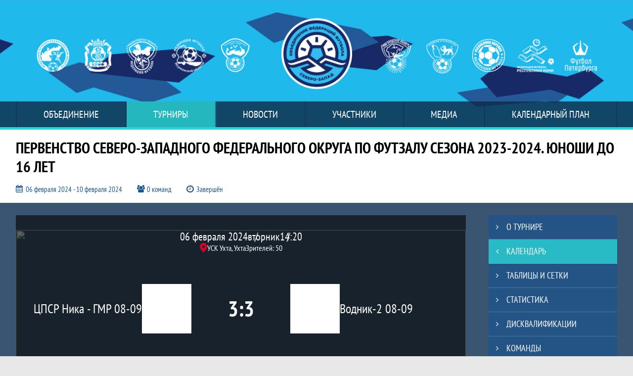

--- FILE ---
content_type: text/html; charset=UTF-8
request_url: https://nwfootball.ru/match/3777206
body_size: 23029
content:



<!DOCTYPE html>
<html lang="ru-RU">
<head>
    <meta charset="UTF-8">
            <meta name="viewport" content="width=device-width, initial-scale=1"/>
        <meta name="csrf-param" content="_csrf">
<meta name="csrf-token" content="cqxk-nGrmG1gV6xJPP0QoNWvUhdJ-Evvr5MwPTO4Jdg41T27AdioICw-_RZYvEfwvuc1Yxa8CrzM2n53Wc166g==">
        <title>Протокол и события матча ЦПСР Ника - ГМР 08-09 3 : 3 Водник-2 08-09, Первенство Северо-Западного федерального округа по футзалу сезона 2023-2024. Юноши до 16 лет, ОФФ «Северо-Запад». Официальный сайт</title>
                <style>:root {
	--color-bg-default: 28, 85, 142;
	--color-bg-accent: 42, 213, 213;
	--color-bg-color1: 14, 42, 71;
	--color-bg-color2: 28, 85, 142;
	--color-text-default: 255, 255, 255;
	--color-text-accent: 255, 255, 255;
	--color-text-color1: 255, 255, 255;
	--color-text-color2: 255, 255, 255;
	--color-text-base: 0, 0, 0;
	--color-text-additional: 101, 101, 101;
	--color-bg-base: 232, 232, 232;
	--color-bg-additional: 255, 255, 255;
	--team-logo-form: 0;
	--person-logo-form: 50%;
	--team-logo-border: none;
}</style>    <meta name="og:url" content="https://nwfootball.ru/match/3777206">
<meta name="og:title" content="Протокол и события матча ЦПСР Ника - ГМР 08-09 3 : 3 Водник-2 08-09, Первенство Северо-Западного федерального округа по футзалу сезона 2023-2024. Юноши до 16 лет, ОФФ «Северо-Запад». Официальный сайт">
<meta name="twitter:title" content="Протокол и события матча ЦПСР Ника - ГМР 08-09 3 : 3 Водник-2 08-09, Первенство Северо-Западного федерального округа по футзалу сезона 2023-2024. Юноши до 16 лет, ОФФ «Северо-Запад». Официальный сайт">
<meta name="description" content="Сайт Объединения федераций футбола «Северо-Запад»">
<meta name="og:description" content="Сайт Объединения федераций футбола «Северо-Запад»">
<meta name="twitter:description" content="Сайт Объединения федераций футбола «Северо-Запад»">
<meta name="keywords" content="матчи, календарь, результаты, статистика, бомбардиры, Первенство Северо-Западного федерального округа по футзалу сезона 2023-2024. Юноши до 16 лет, Первенство Ю16, ОФФ «Северо-Запад», ОФФ «Северо-Запад»">
<meta name="og:type" content="article">
<meta name="og:image" content="https://st.joinsport.io/tournament/1036136/cover/67d2b1ce1c2bd_thumb.jpg">
<meta property="og:image" content="https://st.joinsport.io/tournament/1036136/cover/67d2b1ce1c2bd_thumb.jpg">
<meta name="og:site_name" content="ОФФ «Северо-Запад»">
<meta name="twitter:site" content="ОФФ «Северо-Запад»">
<link type="image/x-icon" href="https://st.joinsport.io/league/1009725/favicon.ico" rel="icon">
<link href="/css/normalize.css?v=1768200063" rel="stylesheet">
<link href="/plugins/font-awesome/css/font-awesome.min.css?v=1768200064" rel="stylesheet">
<link href="/frontend/css/desktop/main.min.css?v=1768200064" rel="stylesheet">
<link href="/frontend/css/desktop/theme-standard.min.css?v=1768200064" rel="stylesheet">
<link href="/frontend/css/desktop/league/mronw.min.css?v=1768200064" rel="stylesheet">
<link href="/plugins/tinyslider/tinyslider.min.css?v=1768200064" rel="stylesheet">
<link href="/frontend/css/mobile/main.min.css?v=1768200064" rel="stylesheet">
<link href="/frontend/css/mobile/theme-standard.min.css?v=1768200064" rel="stylesheet">
<link href="/frontend/css/mobile/league/mronw.min.css?v=1768200064" rel="stylesheet">
<script src="/assets/6546d4b284ca44708269754b62ae49ae/js/polyglot.min.js?v=1768200194"></script>
<script>var LeagueColors = {
	'ColorBgDefault': 'rgba(28, 85, 142, 1)',
	'ColorBgAccent': 'rgba(42, 213, 213, 1)',
	'ColorBgColor1': 'rgba(14, 42, 71, 1)',
	'ColorBgColor2': 'rgba(28, 85, 142, 1)',
	'ColorTextDefault': 'rgba(255, 255, 255, 1)',
	'ColorTextAccent': 'rgba(255, 255, 255, 1)',
	'ColorTextColor1': 'rgba(255, 255, 255, 1)',
	'ColorTextColor2': 'rgba(255, 255, 255, 1)',
}
var polyglot = new Polyglot({locale: "ru-RU"});</script></head>

<body class="body theme-standard football-theme">
    
            
<header class="header header--logo-left">
    <div class="header__container">
        <div class="header__wrapper">
            <div class="header__top">
                <a class="header__logo " href="/">
                    <img src="https://st.joinsport.io/league/1009725/logo/63000b9755a46_172x172.png" width="172" height="169" alt="ОФФ «Северо-Запад»">
                </a>
                                <a class="header__title" href="/">
                                            <span class="header__title--full">ОФФ «Северо-Запад»</span>
                        <span class="header__title--short">ОФФ «Северо-Запад»</span>
                                    </a>
                
    <ul class="socials">
                    <li class="socials__item socials__item--vk">
                <a class="socials__link" href="https://vk.com/nwfootball" target="_blank">
                    <svg class="svg-icon--vk" version="1.1" xmlns="http://www.w3.org/2000/svg" xmlns:xlink="http://www.w3.org/1999/xlink" x="0px" y="0px" viewBox="0 0 1000 1000" enable-background="new 0 0 1000 1000" xml:space="preserve"><g><g id="e6c6b53d3c8160b22dad35a0f710525a"><path d="M985.9,763.3c-11.3,12.8-41.5,15.6-41.5,15.6h-161c0,0-22.5,5.3-62.3-36.4c-27.4-28.6-55.5-70.8-77.9-88.3c-13.4-10.5-26-5.2-26-5.2s-23.5,1.1-26,26c-4.4,43.6-10.4,67.5-10.4,67.5s-2.9,18.4-10.4,26c-8,8-20.8,10.4-20.8,10.4S327.4,829,154.9,550.3C30.4,349.3,14.7,290.7,14.7,290.7s-10.6-14.2,0-31.2c11.1-17.9,26-15.6,26-15.6h145.4c0,0,16.1,1.7,26,10.4c10.8,9.5,15.6,26,15.6,26s31.9,77.1,67.5,135c49.3,80.1,72.7,72.7,72.7,72.7s42.5-11.8,15.6-192.2c-3.7-24.9-51.9-31.2-51.9-31.2s-0.4-21.5,10.4-31.2c12.4-11,26-10.4,26-10.4s21.6-3.8,98.7-5.2c39-0.7,67.5,0,67.5,0s19-0.6,41.5,15.6c10.9,7.8,10.4,26,10.4,26s-4.6,130.1,0,197.4c2,28.9,15.6,31.2,15.6,31.2s14.6,11.3,72.7-72.7c36.8-53.2,67.5-129.8,67.5-129.8s7.6-21.9,15.6-31.2c7.6-8.9,20.8-10.4,20.8-10.4h187c0,0,11.5-0.4,15.6,10.4c3.7,9.9,0,31.2,0,31.2s-2,23.5-20.8,51.9C915.7,404.5,830.1,514,830.1,514s-6.4,14.9-5.2,26c1.4,12.2,10.4,20.8,10.4,20.8s64.5,58.4,109.1,109.1c24.1,27.4,41.5,62.3,41.5,62.3S995.1,752.9,985.9,763.3z"></path></g></g></svg>                </a>
            </li>
                    <li class="socials__item socials__item--yt">
                <a class="socials__link" href="https://www.youtube.com/c/nwfootball" target="_blank">
                    <svg class="svg-icon--yt" version="1.1" xmlns="http://www.w3.org/2000/svg" xmlns:xlink="http://www.w3.org/1999/xlink" x="0px" y="0px" viewBox="0 0 1000 1000" enable-background="new 0 0 1000 1000" xml:space="preserve"><g><g transform="translate(0.000000,228.000000) scale(0.100000,-0.100000)"><path d="M2952.4,909.6c-971.8-32.5-1569.8-81.3-1787.6-146.3c-490.8-146.3-793-539.5-923-1199.3C76.1-1274.4,50.1-3569,193.1-4726c91-734.6,334.8-1186.3,757.3-1391c403-198.3,1342.3-260,4033.4-263.3c1823.3,0,3139.6,39,3623.9,113.8c705.3,110.5,1082.3,594.8,1199.3,1540.6c143,1157,117,3451.6-48.8,4290.1c-126.7,656.5-416,1036.8-906.8,1196C8393.1,909.6,5292.5,987.6,2952.4,909.6z M5367.2-1833.5c799.5-477.8,1452.8-880.8,1452.8-893.8c0-13-653.3-416-1452.8-893.8c-802.8-481-1488.5-893.8-1527.5-919.8l-74.7-45.5v1859v1859.1l74.7-45.5C3878.7-939.7,4564.5-1352.5,5367.2-1833.5z"></path></g></g></svg>                </a>
            </li>
                    <li class="socials__item socials__item--tg">
                <a class="socials__link" href="https://t.me/nw_football" target="_blank">
                    <svg class="svg-icon-tg" viewBox="0 -31 512 512" xmlns="http://www.w3.org/2000/svg"><path d="m211 270-40.917969 43.675781 10.917969 76.324219 120-90zm0 0" fill="#c5c5c5"/><path d="m0 180 121 60 90 30 210 180 91-450zm0 0" fill="#ffffff"/><path d="m121 240 60 150 30-120 210-180zm0 0" fill="#ddd"/></svg>                </a>
            </li>
            </ul>
                <button class="button header__hamburger js-mobile-menu-hamburger"><span></span></button>
            </div>
        </div>
        <nav id="w1" class="navigation"><div class="navigation__wrapper"><ul class="navigation__list"><li class="navigation__unit navigation__unit--dropdown js-drop-menu"><a class="navigation__unit-link" href="/page/1020648"><span class="navigation__unit-container">Объединение</span></a><div class="drop-menu-wrapper"><ul class="drop-menu"><li class="drop-menu__item desktop-hide"><a class="drop-menu__item-link" href="/page/1020648">Объединение</a></li>
<li class="drop-menu__item"><a class="drop-menu__item-link" href="/page/1022798">Федерации футбола</a></li>
<li class="drop-menu__item"><a class="drop-menu__item-link" href="/page/1020652">Общее собрание</a></li>
<li class="drop-menu__item"><a class="drop-menu__item-link" href="/page/1020650">Президент</a></li>
<li class="drop-menu__item"><a class="drop-menu__item-link" href="/page/1020653">Исполком</a></li>
<li class="drop-menu__item"><a class="drop-menu__item-link" href="https://nwfootball.ru/page/1043995">Генеральный секретарь</a></li>
<li class="drop-menu__item"><a class="drop-menu__item-link" href="/page/1020651">Администрация</a></li>
<li class="drop-menu__item"><a class="drop-menu__item-link" href="/page/1020710">Дисциплинарный комитет</a></li>
<li class="drop-menu__item"><a class="drop-menu__item-link" href="/page/1020711">Комитеты</a></li>
<li class="drop-menu__item"><a class="drop-menu__item-link" href="/page/1021970">Документы</a></li>
<li class="drop-menu__item"><a class="drop-menu__item-link" href="/page/1031894">Магазин</a></li>
<li class="drop-menu__item"><a class="drop-menu__item-link" href="/partners">Партнеры</a></li>
<li class="drop-menu__item"><a class="drop-menu__item-link" href="/page/1026993">Контакты и реквизиты</a></li></ul></div></li>
<li class="navigation__unit navigation__unit--active navigation__unit--dropdown js-drop-menu"><a class="navigation__unit-link navigation__unit-link--open" href="/tournaments"><span class="navigation__unit-container navigation__unit-container--open">Турниры</span></a><section class="drop-menu tournaments-drop-menu"><ul class="tournaments-drop-menu__list"><li class="tournaments-drop-menu__unit"><h2 class="tournaments-drop-menu__unit-title"><a class="tournaments-drop-menu__unit-container" href="/tournaments?category_id=415">Футзал</a></h2><ul class="tournaments-drop-menu__unit-list"><li class="tournaments-drop-menu__unit-item"><a class="tournaments-drop-menu__unit-item-link" href="/tournament/1060232/tables">М12 Первенство</a></li>
<li class="tournaments-drop-menu__unit-item"><a class="tournaments-drop-menu__unit-item-link" href="/tournament/1060545/tables">Ю16 Первенство</a></li>
<li class="tournaments-drop-menu__unit-item"><a class="tournaments-drop-menu__unit-item-link" href="/tournament/1060367/tables">М14 Первенство</a></li></ul></li></ul><div class="tournaments-drop-menu__footer"><ul class="tournaments-drop-menu__footer-list"><li class="tournaments-drop-menu__footer-item"><a class="tournaments-drop-menu__footer-link" href="/tournaments"><span class="tournaments-drop-menu__footer-container">Все турниры</span></a></li>
<li class="tournaments-drop-menu__footer-item"><a class="tournaments-drop-menu__footer-link" href="/matches"><span class="tournaments-drop-menu__footer-container">Все матчи</span></a></li>
<li class="tournaments-drop-menu__footer-item"><a class="tournaments-drop-menu__footer-link" href="/disqualifications"><span class="tournaments-drop-menu__footer-container">Дисквалификации</span></a></li></ul></div></section></li>
<li class="navigation__unit"><a class="navigation__unit-link" href="/posts"><span class="navigation__unit-container">Новости</span></a></li>
<li class="navigation__unit navigation__unit--dropdown js-drop-menu"><a class="navigation__unit-link" href="/participants/teams"><span class="navigation__unit-container">Участники</span></a><div class="drop-menu-wrapper"><ul class="drop-menu"><li class="drop-menu__item"><a class="drop-menu__item-link" href="/participants/teams">Команды</a></li>
<li class="drop-menu__item"><a class="drop-menu__item-link" href="/participants/players">Игроки</a></li>
<li class="drop-menu__item"><a class="drop-menu__item-link" href="/participants/coaches">Тренеры</a></li>
<li class="drop-menu__item"><a class="drop-menu__item-link" href="/participants/referees">Судьи</a></li></ul></div></li>
<li class="navigation__unit navigation__unit--dropdown js-drop-menu"><a class="navigation__unit-link" href="/photos"><span class="navigation__unit-container">Медиа</span></a><div class="drop-menu-wrapper"><ul class="drop-menu"><li class="drop-menu__item"><a class="drop-menu__item-link" href="/photos">Фото</a></li>
<li class="drop-menu__item"><a class="drop-menu__item-link" href="/videos">Видео</a></li></ul></div></li>
<li class="navigation__unit navigation__unit--dropdown js-drop-menu"><a class="navigation__unit-link" href="/page/1020649"><span class="navigation__unit-container">Календарный план</span></a><div class="drop-menu-wrapper"><ul class="drop-menu"><li class="drop-menu__item desktop-hide"><a class="drop-menu__item-link" href="/page/1020649">Календарный план</a></li></ul></div></li></ul></div></nav>    </div>
    <div class="header__line mobile-hide"></div>
</header>

        <a class="branding" target="_blank" style="background: url(&quot;https://st.joinsport.io/brand/29504/image/61a73ed8a2c38_display.jpg&quot;), #395571"></a>        
<section class="tournament">
    <div class="tournament-wrapper">
                    <h2 class="tournament__title">Первенство Северо-Западного федерального округа по футзалу сезона 2023-2024. Юноши до 16 лет</h2>
                <ul class="tournament__info">
            <li class="tournament__info-item tournament__info-dates">
                06 февраля 2024 - 10 февраля 2024            </li>
                            <li class="tournament__info-item tournament__info-teams-number">
                    0 команд                </li>
                        <li class="tournament__info-item tournament__info-status">Завершён</li>
        </ul>
    </div>
</section>
    <main class="main">
        <div class="main-container">
        <div class="main-content ">
                
    
    
    
<div class="mobile-notification  js-mobile-notification desktop-hide">
    Полная версия сайта - в горизонтальном положении    <svg class="mobile-notification__icon" width="18" height="18"><use xlink:href="/img/icons.svg#mobile-phone"></use></svg>
</div>

    
    

<h1 class="visually-hidden">Протокол и события матча ЦПСР Ника - ГМР 08-09 3 : 3 Водник-2 08-09, Первенство Северо-Западного федерального округа по футзалу сезона 2023-2024. Юноши до 16 лет, ОФФ «Северо-Запад»</h1>
<h3 class="visually-hidden">Матч</h3>
<section class="game game--shadow">
                <picture class="game__cover">
            <source media="(max-width: 480px)" srcset="https://st.joinsport.io/tournament/1036136/match_cover_mobile/659d4c646d3ed_cover.jpg">
            <img class="game__cover-img" src="https://st.joinsport.io/tournament/1036136/match_cover/659d4c646d2e3_cover.jpg">
        </picture>
        <div class="game__top">
                    <ul class="game__info">
                <li class="game__info-item game__date">
                    06 февраля 2024                </li>
                <li class="game__info-item game__info-middle">вторник</li>
                <li class="game__info-item game__time">14:20</li>
            </ul>
                            <div class="game__place">
                <div class="game__location">
                    <svg class="location game__location-icon" width="15" height="20"><use xlink:href="/img/icons.svg#location"></use></svg>                    <div class="game__stadium" title="УСК Ухта, Ухта, Республика Коми, Ухта, Тиманская улица, 6">УСК Ухта, Ухта</div>
                </div>
                                    <div class="game__viewers mobile-hide">
                        Зрителей: <span class="game__viewers-number">50</span>
                    </div>
                            </div>
                    </div>
    <div class="game__main">
        <div class="game__unit">
            <a class="game__logo " href="/tournament/1036136/teams/application?team_id=1279459">
                <img class="game__logo-img" src="https://st.joinsport.io/team/1279459/logo/65ba4447d1490_100x100.jpg" alt="">
            </a>
            <div class="game__team">
                <a class="game__team-link" href="/tournament/1036136/teams/application?team_id=1279459" title="ЦПСР Ника - ГМР 08-09">
                    <div class="game__team-name">ЦПСР Ника - ГМР 08-09</div>
                                    </a>
                                            </div>
        </div>
        <div class="game__middle">
                        
<div class="score js-game-live-score">
    <div class="score__container">
        <a class="score__list" href="/match/3777206">
            <div class="score__item">3</div>
            <div class="score__item score__item-middle"></div>
            <div class="score__item">3</div>
        </a>
            </div>
</div>
        </div>
        <div class="game__unit">
            <a class="game__logo " href="/tournament/1036136/teams/application?team_id=1279457">
                <img class="game__logo-img" src="https://st.joinsport.io/team/1279457/logo/65bcf11177e31_100x100.jpg" alt="">
            </a>
            <div class="game__team">
                <a class="game__team-link" href="/tournament/1036136/teams/application?team_id=1279457" title="Водник-2 08-09">
                    <div class="game__team-name">Водник-2 08-09</div>
                                    </a>
                                            </div>
        </div>
    </div>
    <div class="game__bottom">
        <a class="game__bottom-item game__tournament" href="/tournament/1036136/tables">
            Первенство Ю16        </a>
                    <a class="game__bottom-item game__round" href="/tournament/1036136/tables?round_id=1067128">
                Группа В            </a>
                            <a class="game__bottom-item game__tour" href="/tournament/1036136/calendar?round_id=1067128">
                1 тур            </a>
            </div>
</section>
<section class="tabs tabs--match">
    
    <div class="tabs__navigation">
        <ul class="tabs__list js-tabs" data-cont-id="match-tabs-content">
            <li class="tabs__item" data-tab-id="match-history"><a class="tabs__text"><span class="tabs__text-container">Превью</span></a></li><li class="tabs__item" data-tab-id="match-protocol"><a class="tabs__text"><span class="tabs__text-container">Протокол</span></a></li><li class="tabs__item tabs--active js-active" data-tab-id="match-events"><a class="tabs__text"><span class="tabs__text-container">События</span></a></li>        </ul>
    </div>
    <div class="tabs__content" id="match-tabs-content">
        <div id="match-history" class="tabs__pane js-tab-cont " style="display: none">

    <section class="comparison">
                    <span class="bg-element bg-element--0"></span>
                    <span class="bg-element bg-element--1"></span>
                    <span class="bg-element bg-element--2"></span>
                    <span class="bg-element bg-element--3"></span>
                    <span class="bg-element bg-element--4"></span>
                <div class="comparison__content">
                            <div class="comparison__teams">
                    <div class="comparison__team comparison__team--left">
                        <a class="comparison__team-logo  " href="/tournament/1036136/teams/application?team_id=1279459">
                            <img class="comparison__team-img" src="https://st.joinsport.io/team/1279459/logo/65ba4447d1490_173x173.jpg" width="120" height="120">
                        </a>
                        <div class="comparison__team-content">
                            <a class="comparison__team-title" href="/tournament/1036136/teams/application?team_id=1279459">
                                ЦПСР Ника - ГМР 08-09                            </a>
                            <!--
                                <p class="comparison__team-rating"><span class="comparison__team-rating-number">6257</span></p>
                            -->                        </div>
                    </div>
                    <div class="comparison__versus">
                        <span class="comparison__versus-text"></span>
                    </div>
                    <div class="comparison__team comparison__team--right">
                        <div class="comparison__team-content">
                            <a class="comparison__team-title" href="/tournament/1036136/teams/application?team_id=1279457">
                                Водник-2 08-09                            </a>
                            <!--
                                <p class="comparison__team-rating"><span class="comparison__team-rating-number">6257</span></p>
                            -->                        </div>
                        <a class="comparison__team-logo  " href="/tournament/1036136/teams/application?team_id=1279457">
                            <img class="comparison__team-img" src="https://st.joinsport.io/team/1279457/logo/65bcf11177e31_173x173.jpg" width="120" height="120">
                        </a>
                    </div>
                </div>
                        <div class="comparison__block">
                <p class="comparison__title">Турнирное положение</p>
                <div class="comparison__container">
                    <div class="comparison__stats">
                        <ul class="comparison__aside">
                                                                                        <li class="comparison__aside-item">
                                    <p class="comparison__aside-text">
                                        Ср. возраст стартовой 5-ки                                    </p>
                                    <div class="comparison__aside-value">14.5</div>
                                </li>
                                                    </ul>
                        <ul class="comparison__stats-list">
                            <li class="comparison__stats-item">
                                <div class="comparison__stats-content">
                                    0                                </div>
                                <div class="comparison__stats-middle-wrapper">
                                    <div class="comparison__stats-middle">
                                        <svg class="ball comparison__icon" width="45" height="44"><use xlink:href="/img/icons.svg#ball"></use></svg>                                        <p class="comparison__stats-text">Мячей забито</p>
                                    </div>
                                </div>
                                <div class="comparison__stats-content">
                                    0                                </div>
                            </li>
                            <li class="comparison__stats-item">
                                <div class="comparison__stats-content">
                                    0                                </div>
                                <div class="comparison__stats-middle-wrapper">
                                    <div class="comparison__stats-middle">
                                        <svg class="ball-missed comparison__icon comparison__icon--accent" width="51" height="33"><use xlink:href="/img/icons.svg#ball-missed"></use></svg>                                        <p class="comparison__stats-text">Мячей пропущено</p>
                                    </div>
                                </div>
                                <div class="comparison__stats-content">
                                    0                                </div>
                            </li>
                            <li class="comparison__stats-item">
                                <div class="comparison__stats-content">
                                    0                                </div>
                                <div class="comparison__stats-middle-wrapper">
                                    <div class="comparison__stats-middle">
                                        <div class="comparison__score">0 : 0</div>
                                        <p class="comparison__stats-text">Матчей на ноль</p>
                                    </div>
                                </div>
                                <div class="comparison__stats-content">
                                    0                                </div>
                            </li>
                        </ul>
                        <ul class="comparison__aside">
                                                                                        <li class="comparison__aside-item">
                                    <p class="comparison__aside-text">
                                        Ср. возраст стартовой 5-ки                                    </p>
                                    <div class="comparison__aside-value">
                                        14.3                                    </div>
                                </li>
                                                    </ul>
                    </div>
                                    </div>
            </div>
                            <div class="comparison__block">
                    <p class="comparison__title">Личные встречи</p>
                    <div class="comparison__history">
                        <ul class="comparison__history-list">
                            <li class="comparison__history-item comparison__history-item--matches">
                                <p class="comparison__history-title">Всего матчей</p>
                                <div class="comparison__history-value">1</div>
                                <div class="comparison__history-percent"></div>
                            </li>
                            <li class="comparison__history-item">
                                <p class="comparison__history-title">Побед хозяев</p>
                                <div class="comparison__history-value">0</div>
                                <div class="comparison__history-percent">0<span class="stats-horizontal__percent">%</span></div>
                            </li>
                                                        <li class="comparison__history-item">
                                <p class="comparison__history-title">Побед гостей</p>
                                <div class="comparison__history-value">1</div>
                                <div class="comparison__history-percent">100<span class="stats-horizontal__percent">%</span></div>
                            </li>
                        </ul>
                        <ul class="comparison__stats-list">
                            <li class="comparison__stats-item">
                                <div class="comparison__stats-content">
                                    0                                </div>
                                <div class="comparison__stats-middle-wrapper">
                                    <div class="comparison__stats-middle">
                                        <svg class="star-in-circle comparison__icon" width="45" height="44"><use xlink:href="/img/icons.svg#star-in-circle"></use></svg>                                        <p class="comparison__stats-text">Количество побед</p>
                                    </div>
                                </div>
                                <div class="comparison__stats-content">
                                    1                                </div>
                            </li>
                            <li class="comparison__stats-item">
                                <div class="comparison__stats-content">
                                    2                                </div>
                                <div class="comparison__stats-middle-wrapper">
                                    <div class="comparison__stats-middle">
                                        <svg class="ball comparison__icon" width="45" height="44"><use xlink:href="/img/icons.svg#ball"></use></svg>                                        <p class="comparison__stats-text">Мячей забито</p>
                                    </div>
                                </div>
                                <div class="comparison__stats-content">
                                    9                                </div>
                            </li>
                        </ul>
                    </div>
                </div>
                                    <!--<p class="comparison__probability-title"></p>
            <div class="comparison__probability">
                <div class="comparison__probability-item">
                    <a class="comparison__probability-text" href="#">
                                            </a>
                    <div class="comparison__probability-percent">65%</div>
                </div>
                                <div class="comparison__probability-item comparison__probability-draw">
                    <p class="comparison__probability-text" href="#"></p>
                    <div class="comparison__probability-percent">12%</div>
                </div>
                <div class="comparison__probability-item">
                    <a class="comparison__probability-text" href="#">
                                            </a>
                    <div class="comparison__probability-percent">23%</div>
                </div>
            </div>-->
        </div>
    </section>


    
<div class="game-header mobile-hide">
    <a class="game-header__team" href="/tournament/1036136/teams/application?team_id=1279459">
        <div class="game-header__logo">
            <img class="game-header__img" src="https://st.joinsport.io/team/1279459/logo/65ba4447d1490_100x100.jpg" width="60" height="60" alt="">
        </div>
        <div class="game-header__text" title="ЦПСР Ника - ГМР 08-09">
            ЦПСР Ника - ГМР 08-09        </div>
    </a>
            <div class="game-header__title">Личные встречи</div>
        <a class="game-header__team" href="/tournament/1036136/teams/application?team_id=1279457">
        <div class="game-header__text" title="Водник-2 08-09">
            Водник-2 08-09        </div>
        <div class="game-header__logo">
            <img class="game-header__img" src="https://st.joinsport.io/team/1279457/logo/65bcf11177e31_100x100.jpg" width="60" height="60" alt="">
        </div>
    </a>
</div>
            <div class="match-history__results">
            <div class="match-history__results-wrapper match-history__results-wrapper--left">
                <div class="match-history__wins">
                    <span class="form-results-item form-results-item--win">
                        <a class="form-results-link">В</a>
                    </span>
                    <span class="match-history__results-number">0</span>
                    <span class="match-history__results-text">побед</span>
                </div>
                <div class="match-history__losses">
                    <span class="form-results-item form-results-item--loss">
                        <a class="form-results-link">П</a>
                    </span>
                    <span class="match-history__results-number">1</span>
                    <span class="match-history__results-text">поражение</span>
                </div>
                <div class="match-history__draws">
                    <span class="form-results-item form-results-item--draw">
                        <a class="form-results-link">Н</a>
                    </span>
                    <span class="match-history__results-number">0</span>
                    <span class="match-history__results-text">ничьих</span>
                </div>
            </div>
            <div class="match-history__matches-all">
                <span class="match-history__matches-number">1</span>
                <span class="match-history__matches-all-text">матч</span>
            </div>
            <div class="match-history__results-wrapper match-history__results-wrapper--right">
                <div class="match-history__wins">
                    <span class="match-history__results-number">1</span>
                    <span class="match-history__results-text">победа</span>
                    <span class="form-results-item form-results-item--win">
                        <a class="form-results-link">В</a>
                    </span>
                </div>
                <div class="match-history__losses">
                    <span class="match-history__results-number">0</span>
                    <span class="match-history__results-text">поражений</span>
                    <span class="form-results-item form-results-item--loss">
                        <a class="form-results-link">П</a>
                    </span>
                </div>
                <div class="match-history__draws">
                    <span class="match-history__results-number">0</span>
                    <span class="match-history__results-text">ничьих</span>
                    <span class="form-results-item form-results-item--draw">
                        <a class="form-results-link">Н</a>
                    </span>
                </div>
            </div>
        </div>
        
    <div class="timetable__main js-schedule">
                
        <div class="timetable__unit js-calendar-games-header js-calendar-last-games-header">
        <div class="timetable__head">
            <span class="timetable__head-text">
                Первенство Северо-Западного федерального округа. Мини-футбол (футзал). Мальчики до 14 лет            </span>
        </div>
        
<ul class="timetable__list">
                            <li class="timetable__item js-calendar-game js-calendar-last-game" >
            <div class="timetable__info">
                <span class="timetable__time">
                    23 ЯНВ. 2023 / 18:20                </span>
                                    <div class="timetable__place" title="ЦРС Норд-Арена, Архангельск, пр. Советских Космонавтов, 179">
                        <svg class="location timetable__place-icon" width="15" height="15"><use xlink:href="/img/icons.svg#location"></use></svg>                        <span class="timetable__place-name">ЦРС Норд-Арена, Архангельск</span>
                    </div>
                            </div>
            <ul class="timetable__icons-list">
                            </ul>
            <div class="timetable__middle">
                <a class="timetable__team" href="/tournament/1027714/teams/application?team_id=1279459">
                    <div class="timetable__team-container">
                        <div class="timetable__team-name">
                            СШОР Ника - ГМР | 09-10                        </div>
                                            </div>
                    <div class="timetable__team-logo">
                        <img class="timetable__team-img" src="https://st.joinsport.io/team/1279459/logo/65ba4447d1490_100x100.jpg" alt="Лого команды">
                    </div>
                </a>
                <a class="timetable__score" href="/match/3118925">
                                            <div class="timetable__score-main">
                            2 : 9                        </div>
                                                    <div class="timetable__score-additional">
                                                                                                                                </div>
                                                            </a>
                <a class="timetable__team" href="/tournament/1027714/teams/application?team_id=1279457">
                    <div class="timetable__team-logo">
                        <img class="timetable__team-img" src="https://st.joinsport.io/team/1279457/logo/65bcf11177e31_100x100.jpg" alt="Лого команды">
                    </div>
                    <div class="timetable__team-container">
                        <div class="timetable__team-name">
                            МФК Поморье | 09-10                                                    </div>
                    </div>
                </a>
            </div>
                    </li>
    </ul>
    </div>
    </div>
</div><div id="match-protocol" class="tabs__pane js-tab-cont " style="display: none">
<div class="protocol js-game-live-protocol">
    
<div class="game-header mobile-hide">
    <a class="game-header__team" href="/tournament/1036136/teams/application?team_id=1279459">
        <div class="game-header__logo">
            <img class="game-header__img" src="https://st.joinsport.io/team/1279459/logo/65ba4447d1490_100x100.jpg" width="60" height="60" alt="">
        </div>
        <div class="game-header__text" title="ЦПСР Ника - ГМР 08-09">
            ЦПСР Ника - ГМР 08-09        </div>
    </a>
            <div class="game-header__title">Стартовые составы</div>
        <a class="game-header__team" href="/tournament/1036136/teams/application?team_id=1279457">
        <div class="game-header__text" title="Водник-2 08-09">
            Водник-2 08-09        </div>
        <div class="game-header__logo">
            <img class="game-header__img" src="https://st.joinsport.io/team/1279457/logo/65bcf11177e31_100x100.jpg" width="60" height="60" alt="">
        </div>
    </a>
</div>
    <div class="protocol__block protocol__block--main">
        <h3 class="protocol__subtitle">Стартовые составы</h3>
                <div class="protocol__container">
            <div class="protocol__unit">
                <a class="protocol__team desktop-hide" href="/tournament/1036136/teams/application?team_id=1279459" title="ЦПСР Ника - ГМР 08-09">
                    ЦПСР Ника - ГМР 08-09                </a>
                
<ul class="protocol__list">
                                <li class="protocol__item">
                                    <div class="protocol__number">
                                                    <span class="protocol__number-text">1</span>
                                            </div>
                                <a class="protocol__link" href="/player/4509154">
                    <div class="protocol__logo img-form img-form--circle"><img class="protocol__img" src="https://st.joinsport.io/player/4509154/photo/63be70375a08a_60x60.jpg" alt="Фото игрока"></div>                    <div class="protocol__name">Радомир Дмитриев</div>
                                                                <div class="protocol__role">
                            ВР                        </div>
                                    </a>
                            </li>
                    <li class="protocol__item">
                                    <div class="protocol__number">
                                                    <span class="protocol__number-text">7</span>
                                            </div>
                                <a class="protocol__link" href="/player/4509147">
                    <div class="protocol__logo img-form img-form--circle"><img class="protocol__img" src="https://st.joinsport.io/player/4509147/photo/67d9918c02a88_60x60.jpg" alt="Фото игрока"></div>                    <div class="protocol__name">Егор Жуков</div>
                                                                <div class="protocol__role">
                            Зщ                        </div>
                                    </a>
                                    <ul class="protocol__events">
                                                                                                                                                                                            <li class="protocol__event" title="Желтая карточка">
                                    <svg class="yellow-card-mini" width="18" height="24"><use xlink:href="/img/icons.svg#yellow-card"></use></svg>                                </li>
                                                                                                                                                                                                                                                                                                                                                                                                            
                                            </ul>
                            </li>
                    <li class="protocol__item">
                                    <div class="protocol__number">
                                                    <span class="protocol__number-text">14</span>
                                            </div>
                                <a class="protocol__link" href="/player/4509142">
                    <div class="protocol__logo img-form img-form--circle"><img class="protocol__img" src="https://st.joinsport.io/player/4509142/photo/65bdef90a035f_60x60.jpg" alt="Фото игрока"></div>                    <div class="protocol__name">Артем Алексеев</div>
                                                                <div class="protocol__role">
                            Зщ                        </div>
                                    </a>
                                    <ul class="protocol__events">
                                                                                    <li class="protocol__event" title="Гол">
                                    <svg class="goal-mini" width="24" height="24.5"><use xlink:href="/img/icons.svg#goal-mini"></use></svg>                                </li>
                                                                                                                                                                                                                                                                                                                                                                                                                                                                                                                    
                                            </ul>
                            </li>
                    <li class="protocol__item">
                                    <div class="protocol__number">
                                                    <span class="protocol__number-text">15</span>
                                            </div>
                                <a class="protocol__link" href="/player/7100634">
                    <div class="protocol__logo img-form img-form--circle"><img class="protocol__img" src="https://st.joinsport.io/player/7100634/photo/67d992b306fed_60x60.jpg" alt="Фото игрока"></div>                    <div class="protocol__name">Кирилл Смирнов</div>
                                                                <div class="protocol__role">
                            Зщ                        </div>
                                    </a>
                                    <ul class="protocol__events">
                                                                                    <li class="protocol__event" title="Гол">
                                    <svg class="goal-mini" width="24" height="24.5"><use xlink:href="/img/icons.svg#goal-mini"></use></svg>                                </li>
                                                                                                                                                                                                                                                                                                                                                                                                                                                                                                                    
                                            </ul>
                            </li>
                    <li class="protocol__item">
                                    <div class="protocol__number">
                                                    <span class="protocol__number-text">17</span>
                                            </div>
                                <a class="protocol__link" href="/player/7100635">
                    <div class="protocol__logo img-form img-form--circle"><img class="protocol__img" src="https://st.joinsport.io/player/7100635/photo/67d9b888e70a4_60x60.jpg" alt="Фото игрока"></div>                    <div class="protocol__name">Матвей Прошин</div>
                                                                <div class="protocol__role">
                            Зщ                        </div>
                                    </a>
                            </li>
                    <li class="protocol__item">
                                    <div class="protocol__number">
                                                    <span class="protocol__number-text">4</span>
                                            </div>
                                <a class="protocol__link" href="/player/4509256">
                    <div class="protocol__logo img-form img-form--circle"><img class="protocol__img" src="https://st.joinsport.io/player/4509256/photo/65bdf0d80bb34_60x60.jpg" alt="Фото игрока"></div>                    <div class="protocol__name">Никита Михайлов</div>
                                                                <div class="protocol__role">
                            Нп                        </div>
                                    </a>
                            </li>
                    <li class="protocol__item">
                                    <div class="protocol__number">
                                                    <span class="protocol__number-text">8</span>
                                            </div>
                                <a class="protocol__link" href="/player/4509158">
                    <div class="protocol__logo img-form img-form--circle"><img class="protocol__img" src="https://st.joinsport.io/player/4509158/photo/65bdf124986fd_60x60.jpg" alt="Фото игрока"></div>                    <div class="protocol__name">Григорий Чинчирик</div>
                                                                <div class="protocol__role">
                            Нп                        </div>
                                    </a>
                            </li>
                    <li class="protocol__item">
                                    <div class="protocol__number">
                                                    <span class="protocol__number-text">9</span>
                                            </div>
                                <a class="protocol__link" href="/player/4512083">
                    <div class="protocol__logo img-form img-form--circle"><img class="protocol__img" src="https://st.joinsport.io/player/4512083/photo/67d9919e94512_60x60.jpg" alt="Фото игрока"></div>                    <div class="protocol__name">Владислав Ильс</div>
                                                                <div class="protocol__role">
                            Нп                        </div>
                                    </a>
                                    <ul class="protocol__events">
                                                                                    <li class="protocol__event" title="Гол">
                                    <svg class="goal-mini" width="24" height="24.5"><use xlink:href="/img/icons.svg#goal-mini"></use></svg>                                </li>
                                                                                                                                                                                                                                                                                                                                                                                                                                                                                                                    
                                            </ul>
                            </li>
                    <li class="protocol__item">
                                    <div class="protocol__number">
                                                    <span class="protocol__number-text">11</span>
                                            </div>
                                <a class="protocol__link" href="/player/4509156">
                    <div class="protocol__logo img-form img-form--circle"><img class="protocol__img" src="https://st.joinsport.io/player/4509156/photo/65bdf0fbceaeb_60x60.jpg" alt="Фото игрока"></div>                    <div class="protocol__name">Назар Романов</div>
                                                                <div class="protocol__role">
                            Нп                        </div>
                                    </a>
                            </li>
                    <li class="protocol__item">
                                    <div class="protocol__number">
                                                    <span class="protocol__number-text">5</span>
                                            </div>
                                <a class="protocol__link" href="/player/4509155">
                    <div class="protocol__logo img-form img-form--circle"><img class="protocol__img" src="https://st.joinsport.io/player/4509155/photo/67d991661105f_60x60.jpg" alt="Фото игрока"></div>                    <div class="protocol__name">Роман Дмитриев</div>
                                            <div class="protocol__captain">(К)</div>
                                                                <div class="protocol__role">
                            Ун.                        </div>
                                    </a>
                            </li>
                    <li class="protocol__item">
                                    <div class="protocol__number">
                                                    <span class="protocol__number-text">10</span>
                                            </div>
                                <a class="protocol__link" href="/player/7100633">
                    <div class="protocol__logo img-form img-form--circle"><img class="protocol__img" src="https://st.joinsport.io/player/7100633/photo/67d991e05e670_60x60.jpg" alt="Фото игрока"></div>                    <div class="protocol__name">Роман Кузьмин</div>
                                                                <div class="protocol__role">
                            Ун.                        </div>
                                    </a>
                                    <ul class="protocol__events">
                                                                                                                                                                                            <li class="protocol__event" title="Желтая карточка">
                                    <svg class="yellow-card-mini" width="18" height="24"><use xlink:href="/img/icons.svg#yellow-card"></use></svg>                                </li>
                                                                                                                                                                                                                                                                                                                                                                                                            
                                            </ul>
                            </li>
                </ul>
            </div>
            <div class="protocol__unit protocol__unit--right">
                <a class="protocol__team desktop-hide" href="/tournament/1036136/teams/application?team_id=1279457" title="Водник-2 08-09">
                    Водник-2 08-09                </a>
                
<ul class="protocol__list">
                                <li class="protocol__item">
                                    <div class="protocol__number">
                                                    <span class="protocol__number-text">35</span>
                                            </div>
                                <a class="protocol__link" href="/player/4510077">
                    <div class="protocol__logo img-form img-form--circle"><img class="protocol__img" src="https://st.joinsport.io/player/4510077/photo/6787acbcc4f19_60x60.png" alt="Фото игрока"></div>                    <div class="protocol__name">Константин Валиотти</div>
                                                                <div class="protocol__role">
                            ВР                        </div>
                                    </a>
                            </li>
                    <li class="protocol__item">
                                    <div class="protocol__number">
                                                    <span class="protocol__number-text">96</span>
                                            </div>
                                <a class="protocol__link" href="/player/7118385">
                                        <div class="protocol__name">Владислав Перов</div>
                                                                <div class="protocol__role">
                            ВР                        </div>
                                    </a>
                            </li>
                    <li class="protocol__item">
                                    <div class="protocol__number">
                                                    <span class="protocol__number-text">4</span>
                                            </div>
                                <a class="protocol__link" href="/player/4510080">
                    <div class="protocol__logo img-form img-form--circle"><img class="protocol__img" src="https://st.joinsport.io/player/4510080/photo/65528b46eb965_60x60.jpg" alt="Фото игрока"></div>                    <div class="protocol__name">Федор Дмитриев</div>
                                                                <div class="protocol__role">
                            Зщ                        </div>
                                    </a>
                            </li>
                    <li class="protocol__item">
                                    <div class="protocol__number">
                                                    <span class="protocol__number-text">79</span>
                                            </div>
                                <a class="protocol__link" href="/player/7118377">
                    <div class="protocol__logo img-form img-form--circle"><img class="protocol__img" src="https://st.joinsport.io/player/7118377/photo/67936fdfd1713_60x60.jpg" alt="Фото игрока"></div>                    <div class="protocol__name">Кирилл Колосов</div>
                                                                <div class="protocol__role">
                            Зщ                        </div>
                                    </a>
                            </li>
                    <li class="protocol__item">
                                    <div class="protocol__number">
                                                    <span class="protocol__number-text">9</span>
                                            </div>
                                <a class="protocol__link" href="/player/5673361">
                    <div class="protocol__logo img-form img-form--circle"><img class="protocol__img" src="https://st.joinsport.io/player/5673361/photo/65528b51d2709_60x60.jpg" alt="Фото игрока"></div>                    <div class="protocol__name">Артем Дудников</div>
                                                                <div class="protocol__role">
                            Нп                        </div>
                                    </a>
                            </li>
                    <li class="protocol__item">
                                    <div class="protocol__number">
                                                    <span class="protocol__number-text">78</span>
                                            </div>
                                <a class="protocol__link" href="/player/4509109">
                    <div class="protocol__logo img-form img-form--circle"><img class="protocol__img" src="https://st.joinsport.io/player/4509109/photo/65528b0ccc317_60x60.jpg" alt="Фото игрока"></div>                    <div class="protocol__name">Дмитрий Батаков</div>
                                            <div class="protocol__captain">(К)</div>
                                                                <div class="protocol__role">
                            Нп                        </div>
                                    </a>
                            </li>
                    <li class="protocol__item">
                                    <div class="protocol__number">
                                                    <span class="protocol__number-text">86</span>
                                            </div>
                                <a class="protocol__link" href="/player/7118383">
                    <div class="protocol__logo img-form img-form--circle"><img class="protocol__img" src="https://st.joinsport.io/player/7118383/photo/6787ac80e026a_60x60.png" alt="Фото игрока"></div>                    <div class="protocol__name">Илья Минин</div>
                                                                <div class="protocol__role">
                            Нп                        </div>
                                    </a>
                                    <ul class="protocol__events">
                                                                                    <li class="protocol__event" title="Гол">
                                    <svg class="goal-mini" width="24" height="24.5"><use xlink:href="/img/icons.svg#goal-mini"></use></svg>                                </li>
                                                                                                                                                                                                                                                                                                                                                                                                                                                                                                                            <li class="protocol__event" title="Незабитый 10-метровый">
                                    <svg class="penalty-10-no-mini" width="32.5" height="30.8"><use xlink:href="/img/icons.svg#penalty-10-no-mini"></use></svg>                                </li>
                                                                                    
                                            </ul>
                            </li>
                    <li class="protocol__item">
                                    <div class="protocol__number">
                                                    <span class="protocol__number-text">58</span>
                                            </div>
                                <a class="protocol__link" href="/player/7118386">
                    <div class="protocol__logo img-form img-form--circle"><img class="protocol__img" src="https://st.joinsport.io/player/7118386/photo/65ba01bab52bb_60x60.png" alt="Фото игрока"></div>                    <div class="protocol__name">Роман Чадаев</div>
                                                                <div class="protocol__role">
                            Ун.                        </div>
                                    </a>
                            </li>
                    <li class="protocol__item">
                                    <div class="protocol__number">
                                                    <span class="protocol__number-text">69</span>
                                            </div>
                                <a class="protocol__link" href="/player/5673367">
                    <div class="protocol__logo img-form img-form--circle"><img class="protocol__img" src="https://st.joinsport.io/player/5673367/photo/6787acd3d474a_60x60.png" alt="Фото игрока"></div>                    <div class="protocol__name">Даниил Белошеин</div>
                                                                <div class="protocol__role">
                            Ун.                        </div>
                                    </a>
                            </li>
                    <li class="protocol__item">
                                    <div class="protocol__number">
                                                    <span class="protocol__number-text">71</span>
                                            </div>
                                <a class="protocol__link" href="/player/7118384">
                                        <div class="protocol__name">Олег Ножницкий</div>
                                                                <div class="protocol__role">
                            Ун.                        </div>
                                    </a>
                            </li>
                    <li class="protocol__item">
                                    <div class="protocol__number">
                                                    <span class="protocol__number-text">73</span>
                                            </div>
                                <a class="protocol__link" href="/player/5673360">
                    <div class="protocol__logo img-form img-form--circle"><img class="protocol__img" src="https://st.joinsport.io/player/5673360/photo/65528bc0ea6f3_60x60.jpg" alt="Фото игрока"></div>                    <div class="protocol__name">Андрей Червяков</div>
                                                                <div class="protocol__role">
                            Ун.                        </div>
                                    </a>
                                    <ul class="protocol__events">
                                                                                    <li class="protocol__event" title="Гол">
                                    <svg class="goal-mini" width="24" height="24.5"><use xlink:href="/img/icons.svg#goal-mini"></use></svg>                                </li>
                                                                    <li class="protocol__event-number">x2</li>
                                                                                                                                                                                                                                                                                                                                                                                                                                                                                                                    
                                            </ul>
                            </li>
                </ul>
            </div>
        </div>
    </div>
                <div class="protocol__block protocol__block--staff">
            <h3 class="protocol__subtitle">Сотрудники команд</h3>
            <div class="protocol__container">
                <div class="protocol__unit">
                    <a class="protocol__team desktop-hide" href="/tournament/1036136/teams/application?team_id=1279459" title="ЦПСР Ника - ГМР 08-09">
                        ЦПСР Ника - ГМР 08-09                    </a>
                    
<ul class="protocol__list">
                        <li class="protocol__item">
                <a class="protocol__link" href="/staff/13796">
                    <div class="protocol__logo img-form img-form--circle"><img class="protocol__img" src="https://st.joinsport.io/staff/13796/photo/65ae565f765b5_60x60.jpg" alt="Фото сотрудника"></div>                    <div class="protocol__staff-container">
                        <div class="protocol__name">Понкратьев Андрей Валерьевич</div>
                        <div class="protocol__staff-position">Главный тренер</div>
                    </div>
                </a>
                            </li>
                </ul>
                </div>
                <div class="protocol__unit protocol__unit--right">
                    <a class="protocol__team desktop-hide" href="/tournament/1036136/teams/application?team_id=1279457" title="Водник-2 08-09">
                        Водник-2 08-09                    </a>
                    
<ul class="protocol__list">
                        <li class="protocol__item">
                <a class="protocol__link" href="/staff/13798">
                    <div class="protocol__logo img-form img-form--circle"><img class="protocol__img" src="https://st.joinsport.io/staff/13798/photo/61ee862564b13_60x60.jpg" alt="Фото сотрудника"></div>                    <div class="protocol__staff-container">
                        <div class="protocol__name">Хромцов Сергей Андреевич</div>
                        <div class="protocol__staff-position">Главный тренер</div>
                    </div>
                </a>
                            </li>
                </ul>
                </div>
            </div>
        </div>
                    <div class="protocol__block protocol__block--referees">
            <h3 class="protocol__subtitle">Судейский корпус</h3>
            <div class="referees">
                
    <div class="referees__container">
                    <div class="referee">
                <p class="referee__position">Главный судья:</p>
                <div class="referee__text">
                    <span class="referee__name">Андрей</span>
                    <span class="referee__last-name">Журавлев</span>
                </div>
            </div>
                    <div class="referee">
                <p class="referee__position">Второй судья:</p>
                <div class="referee__text">
                    <span class="referee__name">Иван</span>
                    <span class="referee__last-name">Чербушка</span>
                </div>
            </div>
                    <div class="referee">
                <p class="referee__position">Хронометрист:</p>
                <div class="referee__text">
                    <span class="referee__name">Алексей</span>
                    <span class="referee__last-name">Чуклин</span>
                </div>
            </div>
            </div>
            </div>
        </div>
        
            <a class="print-button" href="/match/3777206/protocol/post" target="_blank" rel="nofollow">
            <svg class="print-button__icon" width="22" height="21"><use xlink:href="/img/icons.svg#print"></use></svg>
            <div class="print-button__text">Распечатать протокол</div>
        </a>
    </div>
</div><div id="match-events" class="tabs__pane js-tab-cont tabs__pane--active js-show" style="">
<div class="game-content js-game-live-timeline">
    
<div class="game-header mobile-hide">
    <a class="game-header__team" href="/tournament/1036136/teams/application?team_id=1279459">
        <div class="game-header__logo">
            <img class="game-header__img" src="https://st.joinsport.io/team/1279459/logo/65ba4447d1490_100x100.jpg" width="60" height="60" alt="">
        </div>
        <div class="game-header__text" title="ЦПСР Ника - ГМР 08-09">
            ЦПСР Ника - ГМР 08-09        </div>
    </a>
            <div class="game-header__title">События матча</div>
        <a class="game-header__team" href="/tournament/1036136/teams/application?team_id=1279457">
        <div class="game-header__text" title="Водник-2 08-09">
            Водник-2 08-09        </div>
        <div class="game-header__logo">
            <img class="game-header__img" src="https://st.joinsport.io/team/1279457/logo/65bcf11177e31_100x100.jpg" width="60" height="60" alt="">
        </div>
    </a>
</div>
            
    <div class="game-timeline mobile-hide ">
        <div class="game-timeline__line" >
                            <div class="game-timeline__period" style="width: 427px;">
                    <span class="game-timeline__time">20'</span>
                </div>
                            <div class="game-timeline__period" style="width: 427px;">
                    <span class="game-timeline__time">20'</span>
                </div>
                        <div class="game-timeline__events js-game-live-events">
                                                                                                                    <div class="game-timeline__event game-timeline__event--first goal team2  js-game-timeline-event"
                                style="top: 34px; left: 238px; z-index: 12"
                                data-id="goal-0"
                                data-time="12'"
                                                                    data-player-first="Андрей Червяков"
                                                                                                data-position="bottom"
                                data-zindex="13"
                                                            >
                                <div class="game-timeline__content">
                                    <div class="game-timeline__goal">
                                        <svg class="goal-mini" width="24" height="24.5"><use xlink:href="/img/icons.svg#goal-mini"></use></svg>                                    </div>
                                </div>
                                                                    <span class="game-timeline__decor"></span>
                                                            </div>
                                                                                                                            <div class="game-timeline__event game-timeline__event--first goal team2  js-game-timeline-event"
                                style="top: 34px; left: 517.5px; z-index: 25"
                                data-id="goal-0"
                                data-time="25'"
                                                                    data-player-first="Андрей Червяков"
                                                                                                data-position="bottom"
                                data-zindex="26"
                                                            >
                                <div class="game-timeline__content">
                                    <div class="game-timeline__goal">
                                        <svg class="goal-mini" width="24" height="24.5"><use xlink:href="/img/icons.svg#goal-mini"></use></svg>                                    </div>
                                </div>
                                                                    <span class="game-timeline__decor"></span>
                                                            </div>
                                                                                                                            <div class="game-timeline__event game-timeline__event--first penalty-10-unscored team2  js-game-timeline-event"
                                style="top: 34px; left: 711px; z-index: 34"
                                data-id="penalty-10-unscored-0"
                                data-time="34'"
                                                                    data-player-first="Илья Минин"
                                                                                                data-position="bottom"
                                data-zindex="35"
                                                                    data-note="Незабитый 10-метровый"
                                                            >
                                <div class="game-timeline__content">
                                    <div class="game-timeline__penalty-10-unscored">
                                        <svg class="penalty-10-no-mini" width="32.5" height="30.8"><use xlink:href="/img/icons.svg#penalty-10-no-mini"></use></svg>                                    </div>
                                </div>
                                                                    <span class="game-timeline__decor"></span>
                                                            </div>
                                                                                                                            <div class="game-timeline__event game-timeline__event--first goal team2  js-game-timeline-event"
                                style="top: 34px; left: 797px; z-index: 38"
                                data-id="goal-0"
                                data-time="38'"
                                                                    data-player-first="Илья Минин"
                                                                                                data-position="bottom"
                                data-zindex="39"
                                                            >
                                <div class="game-timeline__content">
                                    <div class="game-timeline__goal">
                                        <svg class="goal-mini" width="24" height="24.5"><use xlink:href="/img/icons.svg#goal-mini"></use></svg>                                    </div>
                                </div>
                                                                    <span class="game-timeline__decor"></span>
                                                            </div>
                                                                                                                                                                <div class="game-timeline__event game-timeline__event--first yellow-card team1  js-game-timeline-event"
                                style="top: -34px; left: 302.5px; z-index: 15"
                                data-id="yellow-card-0"
                                data-time="15'"
                                                                    data-player-first="Роман Кузьмин"
                                                                                                data-position="top"
                                data-zindex="16"
                                                                    data-note="Неспортивное поведение"
                                                            >
                                <div class="game-timeline__content">
                                    <div class="game-timeline__yellow-card">
                                        <svg class="yellow-card-mini" width="18" height="24"><use xlink:href="/img/icons.svg#yellow-card"></use></svg>                                    </div>
                                </div>
                                                                    <span class="game-timeline__decor"></span>
                                                            </div>
                                                                                                                            <div class="game-timeline__event game-timeline__event--first goal team1  js-game-timeline-event"
                                style="top: -34px; left: 668px; z-index: 32"
                                data-id="goal-0"
                                data-time="32'"
                                                                    data-player-first="Владислав Ильс"
                                                                                                data-position="top"
                                data-zindex="33"
                                                            >
                                <div class="game-timeline__content">
                                    <div class="game-timeline__goal">
                                        <svg class="goal-mini" width="24" height="24.5"><use xlink:href="/img/icons.svg#goal-mini"></use></svg>                                    </div>
                                </div>
                                                                    <span class="game-timeline__decor"></span>
                                                            </div>
                                                                                                                            <div class="game-timeline__event game-timeline__event--first yellow-card team1  js-game-timeline-event"
                                style="top: -34px; left: 689.5px; z-index: 33"
                                data-id="yellow-card-0"
                                data-time="33'"
                                                                    data-player-first="Егор Жуков"
                                                                                                data-position="top"
                                data-zindex="34"
                                                                    data-note="Неспортивное поведение"
                                                            >
                                <div class="game-timeline__content">
                                    <div class="game-timeline__yellow-card">
                                        <svg class="yellow-card-mini" width="18" height="24"><use xlink:href="/img/icons.svg#yellow-card"></use></svg>                                    </div>
                                </div>
                                                                    <span class="game-timeline__decor"></span>
                                                            </div>
                                                                                                                            <div class="game-timeline__event game-timeline__event--first goal team1  js-game-timeline-event"
                                style="top: -34px; left: 711px; z-index: 34"
                                data-id="goal-0"
                                data-time="34'"
                                                                    data-player-first="Артем Алексеев"
                                                                                                data-position="top"
                                data-zindex="35"
                                                            >
                                <div class="game-timeline__content">
                                    <div class="game-timeline__goal">
                                        <svg class="goal-mini" width="24" height="24.5"><use xlink:href="/img/icons.svg#goal-mini"></use></svg>                                    </div>
                                </div>
                                                                    <span class="game-timeline__decor"></span>
                                                            </div>
                                                                                                                            <div class="game-timeline__event game-timeline__event--first goal team1  js-game-timeline-event"
                                style="top: -34px; left: 754px; z-index: 36"
                                data-id="goal-0"
                                data-time="36'"
                                                                    data-player-first="Кирилл Смирнов"
                                                                                                data-position="top"
                                data-zindex="37"
                                                            >
                                <div class="game-timeline__content">
                                    <div class="game-timeline__goal">
                                        <svg class="goal-mini" width="24" height="24.5"><use xlink:href="/img/icons.svg#goal-mini"></use></svg>                                    </div>
                                </div>
                                                                    <span class="game-timeline__decor"></span>
                                                            </div>
                                                                        </div>
        </div>
    </div>
        <div class="timeline">
                                                                                                                                    <div class="timeline__unit ">
                            <div class="timeline__title">
                                <div class="timeline__title-text">первый тайм</div>
                            </div>
                            <ul class="timeline__list">
                                                                    <li class="timeline__item">
                                        <div class="timeline__block timeline__block--subtitle mobile-hide">
                                                                                            <div class="timeline__subtitle">первый тайм</div>
                                                                                    </div>
                                        <div class="timeline__event">
                                                                                    </div>
                                        <div class="timeline__middle">
                                            <div class="timeline__minute">
                                                <div class="timeline__minute-text">12'</div>
                                            </div>
                                        </div>
                                        <div class="timeline__event">
                                            
<div class="timeline__icon" title="Гол">
    <svg class="goal-mini" width="24" height="24.5"><use xlink:href="/img/icons.svg#goal-mini"></use></svg></div>
<div class="timeline__content">
    <a class="timeline__name" href="/player/5673360">
        Андрей Червяков    </a>
    </div>
                                        </div>
                                        <div class="timeline__block mobile-hide">
                                                                                                                                            <div class="timeline__score">
                                                    <div class="timeline__score-text">0 : 1</div>
                                                </div>
                                                                                    </div>
                                    </li>
                                                                    <li class="timeline__item">
                                        <div class="timeline__block timeline__block--subtitle mobile-hide">
                                                                                    </div>
                                        <div class="timeline__event">
                                            
<div class="timeline__icon" title="Жёлтая карточка">
    <svg class="yellow-card-mini" width="18" height="24"><use xlink:href="/img/icons.svg#yellow-card"></use></svg></div>
<div class="timeline__content">
    <a class="timeline__name" href="/player/7100633">
        Роман Кузьмин    </a>
            <a class="timeline__text">
            Неспортивное поведение        </a>
    </div>
                                        </div>
                                        <div class="timeline__middle">
                                            <div class="timeline__minute">
                                                <div class="timeline__minute-text">15'</div>
                                            </div>
                                        </div>
                                        <div class="timeline__event">
                                                                                    </div>
                                        <div class="timeline__block mobile-hide">
                                                                                    </div>
                                    </li>
                                                            </ul>
                        </div>
                                                                    <div class="timeline__unit timeline__unit--end">
                            <div class="timeline__title">
                                <div class="timeline__title-text">второй тайм</div>
                            </div>
                            <ul class="timeline__list">
                                                                    <li class="timeline__item">
                                        <div class="timeline__block timeline__block--subtitle mobile-hide">
                                                                                            <div class="timeline__subtitle">второй тайм</div>
                                                                                    </div>
                                        <div class="timeline__event">
                                                                                    </div>
                                        <div class="timeline__middle">
                                            <div class="timeline__minute">
                                                <div class="timeline__minute-text">25'</div>
                                            </div>
                                        </div>
                                        <div class="timeline__event">
                                            
<div class="timeline__icon" title="Гол">
    <svg class="goal-mini" width="24" height="24.5"><use xlink:href="/img/icons.svg#goal-mini"></use></svg></div>
<div class="timeline__content">
    <a class="timeline__name" href="/player/5673360">
        Андрей Червяков    </a>
    </div>
                                        </div>
                                        <div class="timeline__block mobile-hide">
                                                                                                                                            <div class="timeline__score">
                                                    <div class="timeline__score-text">0 : 2</div>
                                                </div>
                                                                                    </div>
                                    </li>
                                                                    <li class="timeline__item">
                                        <div class="timeline__block timeline__block--subtitle mobile-hide">
                                                                                    </div>
                                        <div class="timeline__event">
                                            
<div class="timeline__icon" title="Гол">
    <svg class="goal-mini" width="24" height="24.5"><use xlink:href="/img/icons.svg#goal-mini"></use></svg></div>
<div class="timeline__content">
    <a class="timeline__name" href="/player/4512083">
        Владислав Ильс    </a>
    </div>
                                        </div>
                                        <div class="timeline__middle">
                                            <div class="timeline__minute">
                                                <div class="timeline__minute-text">32'</div>
                                            </div>
                                        </div>
                                        <div class="timeline__event">
                                                                                    </div>
                                        <div class="timeline__block mobile-hide">
                                                                                                                                            <div class="timeline__score">
                                                    <div class="timeline__score-text">1 : 2</div>
                                                </div>
                                                                                    </div>
                                    </li>
                                                                    <li class="timeline__item">
                                        <div class="timeline__block timeline__block--subtitle mobile-hide">
                                                                                    </div>
                                        <div class="timeline__event">
                                            
<div class="timeline__icon" title="Жёлтая карточка">
    <svg class="yellow-card-mini" width="18" height="24"><use xlink:href="/img/icons.svg#yellow-card"></use></svg></div>
<div class="timeline__content">
    <a class="timeline__name" href="/player/4509147">
        Егор Жуков    </a>
            <a class="timeline__text">
            Неспортивное поведение        </a>
    </div>
                                        </div>
                                        <div class="timeline__middle">
                                            <div class="timeline__minute">
                                                <div class="timeline__minute-text">33'</div>
                                            </div>
                                        </div>
                                        <div class="timeline__event">
                                                                                    </div>
                                        <div class="timeline__block mobile-hide">
                                                                                    </div>
                                    </li>
                                                                    <li class="timeline__item">
                                        <div class="timeline__block timeline__block--subtitle mobile-hide">
                                                                                    </div>
                                        <div class="timeline__event">
                                            
<div class="timeline__icon" title="Гол">
    <svg class="goal-mini" width="24" height="24.5"><use xlink:href="/img/icons.svg#goal-mini"></use></svg></div>
<div class="timeline__content">
    <a class="timeline__name" href="/player/4509142">
        Артем Алексеев    </a>
    </div>
                                        </div>
                                        <div class="timeline__middle">
                                            <div class="timeline__minute">
                                                <div class="timeline__minute-text">34'</div>
                                            </div>
                                        </div>
                                        <div class="timeline__event">
                                                                                    </div>
                                        <div class="timeline__block mobile-hide">
                                                                                                                                            <div class="timeline__score">
                                                    <div class="timeline__score-text">2 : 2</div>
                                                </div>
                                                                                    </div>
                                    </li>
                                                                    <li class="timeline__item">
                                        <div class="timeline__block timeline__block--subtitle mobile-hide">
                                                                                    </div>
                                        <div class="timeline__event">
                                                                                    </div>
                                        <div class="timeline__middle">
                                            <div class="timeline__minute">
                                                <div class="timeline__minute-text">34'</div>
                                            </div>
                                        </div>
                                        <div class="timeline__event">
                                            
<div class="timeline__icon" title="Незабитый 10-метровый">
    <svg class="penalty-10-no-mini" width="32.5" height="30.8"><use xlink:href="/img/icons.svg#penalty-10-no-mini"></use></svg></div>
<div class="timeline__content">
    <a class="timeline__name" href="/player/7118383">
        Илья Минин    </a>
            <a class="timeline__text">
            Незабитый 10-метровый        </a>
    </div>
                                        </div>
                                        <div class="timeline__block mobile-hide">
                                                                                    </div>
                                    </li>
                                                                    <li class="timeline__item">
                                        <div class="timeline__block timeline__block--subtitle mobile-hide">
                                                                                    </div>
                                        <div class="timeline__event">
                                            
<div class="timeline__icon" title="Гол">
    <svg class="goal-mini" width="24" height="24.5"><use xlink:href="/img/icons.svg#goal-mini"></use></svg></div>
<div class="timeline__content">
    <a class="timeline__name" href="/player/7100634">
        Кирилл Смирнов    </a>
    </div>
                                        </div>
                                        <div class="timeline__middle">
                                            <div class="timeline__minute">
                                                <div class="timeline__minute-text">36'</div>
                                            </div>
                                        </div>
                                        <div class="timeline__event">
                                                                                    </div>
                                        <div class="timeline__block mobile-hide">
                                                                                                                                            <div class="timeline__score">
                                                    <div class="timeline__score-text">3 : 2</div>
                                                </div>
                                                                                    </div>
                                    </li>
                                                                    <li class="timeline__item">
                                        <div class="timeline__block timeline__block--subtitle mobile-hide">
                                                                                    </div>
                                        <div class="timeline__event">
                                                                                    </div>
                                        <div class="timeline__middle">
                                            <div class="timeline__minute">
                                                <div class="timeline__minute-text">38'</div>
                                            </div>
                                        </div>
                                        <div class="timeline__event">
                                            
<div class="timeline__icon" title="Гол">
    <svg class="goal-mini" width="24" height="24.5"><use xlink:href="/img/icons.svg#goal-mini"></use></svg></div>
<div class="timeline__content">
    <a class="timeline__name" href="/player/7118383">
        Илья Минин    </a>
    </div>
                                        </div>
                                        <div class="timeline__block mobile-hide">
                                                                                                                                            <div class="timeline__score">
                                                    <div class="timeline__score-text">3 : 3</div>
                                                </div>
                                                                                    </div>
                                    </li>
                                                            </ul>
                        </div>
                                                                    </div>
        
    <div class="game-stats">
        
<div class="game-header mobile-hide">
    <a class="game-header__team" href="/tournament/1036136/teams/application?team_id=1279459">
        <div class="game-header__logo">
            <img class="game-header__img" src="https://st.joinsport.io/team/1279459/logo/65ba4447d1490_100x100.jpg" width="60" height="60" alt="">
        </div>
        <div class="game-header__text" title="ЦПСР Ника - ГМР 08-09">
            ЦПСР Ника - ГМР 08-09        </div>
    </a>
        <a class="game-header__team" href="/tournament/1036136/teams/application?team_id=1279457">
        <div class="game-header__text" title="Водник-2 08-09">
            Водник-2 08-09        </div>
        <div class="game-header__logo">
            <img class="game-header__img" src="https://st.joinsport.io/team/1279457/logo/65bcf11177e31_100x100.jpg" width="60" height="60" alt="">
        </div>
    </a>
</div>
        <ul class="game-stats__list">
                                                            <li class="game-stats__item">
                    <p class="game-stats__title">Голы в первом тайме</p>
                    <div class="game-stats__line">
                                                <div class="game-stats__part game-stats__part--left game-stats__part--zero" >
                            <div class="game-stats__number">0</div>
                        </div>
                        <div class="game-stats__part game-stats__part--right " style="width: 100%">
                            <div class="game-stats__number">1</div>
                        </div>
                    </div>
                </li>
                                                            <li class="game-stats__item">
                    <p class="game-stats__title">Фолы в первом тайме</p>
                    <div class="game-stats__line">
                                                <div class="game-stats__part game-stats__part--left " style="width: 50%">
                            <div class="game-stats__number">2</div>
                        </div>
                        <div class="game-stats__part game-stats__part--right " style="width: 50%">
                            <div class="game-stats__number">2</div>
                        </div>
                    </div>
                </li>
                                                            <li class="game-stats__item">
                    <p class="game-stats__title">Фолы всего</p>
                    <div class="game-stats__line">
                                                <div class="game-stats__part game-stats__part--left " style="width: 80%">
                            <div class="game-stats__number">8</div>
                        </div>
                        <div class="game-stats__part game-stats__part--right " style="width: 20%">
                            <div class="game-stats__number">2</div>
                        </div>
                    </div>
                </li>
                    </ul>
    </div>
</div>
</div>    </div>
</section>

                        </div>
                    <section class="sidebar">                
<ul id="mainnav-menu" class="sidebar__navigation sidebar__navigation--odd"><li class="sidebar__navigation-item"><a class="sidebar__navigation-item-link" href="/tournament/1036136"><span class="menu-title">О турнире</span></a></li>
<li class="sidebar__navigation-item sidebar__navigation-item--active"><a class="sidebar__navigation-item-link" href="/tournament/1036136/calendar"><span class="menu-title">Календарь</span></a></li>
<li class="sidebar__navigation-item"><a class="sidebar__navigation-item-link" href="/tournament/1036136/tables"><span class="menu-title">Таблицы и сетки</span></a></li>
<li class="sidebar__navigation-item"><a class="sidebar__navigation-item-link" href="/tournament/1036136/stats"><span class="menu-title">Статистика</span></a></li>
<li class="sidebar__navigation-item"><a class="sidebar__navigation-item-link" href="/tournament/1036136/disqualifications"><span class="menu-title">Дисквалификации</span></a></li>
<li class="sidebar__navigation-item"><a class="sidebar__navigation-item-link" href="/tournament/1036136/teams"><span class="menu-title">Команды</span></a></li>
<li class="sidebar__navigation-item sidebar__navigation-item--news"><a class="sidebar__navigation-item-link" href="/tournament/1036136/posts"><span class="menu-title">Новости</span></a></li>
<li class="sidebar__navigation-item"><a class="sidebar__navigation-item-link" href="/tournament/1036136/photos"><span class="menu-title">Фото</span></a></li>
<li class="sidebar__navigation-item"><a class="sidebar__navigation-item-link" href="/tournament/1036136/videos"><span class="menu-title">Видео</span></a></li>
<li class="sidebar__navigation-item sidebar__navigation-item--documents"><a class="sidebar__navigation-item-link" href="/tournament/1036136/documents"><span class="menu-title">Документы</span></a></li></ul>        
<div class="social-share">
    <div class="uSocial-Share"
        data-pid="36640cabffd1805ae3b46d757c85eb45"
        data-type="share"
                        data-options="round,style1,default,absolute,horizontal,size32,eachCounter0,counter0,nomobile"
        data-social="vk,fb,ok,telegram,twi,spoiler">
    </div>
</div>
        
    <h2 class="visually-hidden">Таблицы турнира</h2>
    <div class="mobile-hide js-tournament-widget" data-league-id="1009725" data-url="/get-tournaments-widget">
        <input type="hidden"
            id="tournamentWidgetParams"
            data-view-table="1"
            data-view-stats="1"
            data-view-results="1"
            data-view-calendar="1"
                    >
        <div class="selects-list">
            
<div class="js-tournament-widget-tournament-select" data-league="1009725" >
    <select style="width: 260px;" class="js-select" data-light="true">
                    <option selected value="1060232"
                data-is-parent="0"
                data-league="1009725"
            >
                М12 Первенство            </option>
                    <option  value="1060545"
                data-is-parent="0"
                data-league="1009725"
            >
                Ю16 Первенство            </option>
                    <option  value="1060367"
                data-is-parent="0"
                data-league="1009725"
            >
                М14 Первенство            </option>
            </select>
</div>



<div class="js-tournament-widget-round-select" style="display:none;"
    data-league="1009725"
    data-tournament="1060232"
            data-parent="1060232"
    >
    <select style="width: 260px;" class="js-select" data-light="true">
                    <option selected value="1113723">
                Первенство             </option>
                    </select>
</div>



<div class="js-tournament-widget-round-select" style="display:none;"
    data-league="1009725"
    data-tournament="1060545"
            data-parent="1060545"
    >
    <select style="width: 260px;" class="js-select" data-light="true">
                    <option  value="1114340">
                Финал            </option>
                    <option  value="1114341">
                Матч за 3-е место            </option>
                    <option  value="1114338">
                Первенство            </option>
                    </select>
</div>



<div class="js-tournament-widget-round-select" style="display:none;"
    data-league="1009725"
    data-tournament="1060367"
            data-parent="1060367"
    >
    <select style="width: 260px;" class="js-select" data-light="true">
                    <option  value="1113916">
                Первенство            </option>
                    </select>
</div>
        </div>
    <div class="js-tournament-widget-data"
        data-league="1009725"
        data-tournament="1060232"
        data-round="1113723"
    >
        
<div id="tournament-1060232-1113723">
    
    <div class="sidebar__table sidebar__table--tournament">
        <h3 class="sidebar__table-title">Турнирная таблица</h3>
        <table class="sidebar__table-content" cellspacing="0">
            <tr class="sidebar__table-row sidebar__table-row--head sidebar__tournament-row sidebar__tournament-row--head">
                <td class="sidebar__table-cell sidebar__table-cell--color"></td>
                <td class="sidebar__table-cell sidebar__table-cell--number">
                    <abbr class="sidebar__table-cell--abbr" title="Позиция">#</abbr>
                </td>
                <td class="sidebar__table-cell sidebar__table-cell--team">
                    <abbr class="sidebar__table-cell--abbr" title="Команда">Команда</abbr>
                </td>
                <td class="sidebar__table-cell sidebar__table-cell--games">
                    <abbr class="sidebar__table-cell--abbr" title="Игры">И</abbr>
                </td>
                                    <td class="sidebar__table-cell sidebar__table-cell--points">
                        <abbr class="sidebar__table-cell--abbr" title="Очки">О</abbr>
                    </td>
                            </tr>
                            <tr class="sidebar__table-row sidebar__tournament-row ">
                    <td class="sidebar__table-cell sidebar__table-cell--color"
                                            ></td>
                    <td class="sidebar__table-cell sidebar__table-cell--number">
                        1                    </td>
                    <td class="sidebar__table-cell sidebar__table-cell--team">
                        <a href="/tournament/1060232/teams/application?team_id=1430249" title="​СШ Республики Коми М12" class=" sidebar__team-container">
                            <div class="sidebar__team">​СШ Республики Коми</div>
                                                            <div class="sidebar__team-region">Республика Коми</div>
                                                    </a>
                    </td>
                    <td class="sidebar__table-cell sidebar__table-cell--games">
                        4                    </td>
                                            <td class="sidebar__table-cell sidebar__table-cell--points">
                            12                        </td>
                                    </tr>
                            <tr class="sidebar__table-row sidebar__tournament-row ">
                    <td class="sidebar__table-cell sidebar__table-cell--color"
                                            ></td>
                    <td class="sidebar__table-cell sidebar__table-cell--number">
                        2                    </td>
                    <td class="sidebar__table-cell sidebar__table-cell--team">
                        <a href="/tournament/1060232/teams/application?team_id=1430246" title="Барсы М12" class=" sidebar__team-container">
                            <div class="sidebar__team">Барсы</div>
                                                            <div class="sidebar__team-region">Архангельская область</div>
                                                    </a>
                    </td>
                    <td class="sidebar__table-cell sidebar__table-cell--games">
                        4                    </td>
                                            <td class="sidebar__table-cell sidebar__table-cell--points">
                            12                        </td>
                                    </tr>
                            <tr class="sidebar__table-row sidebar__tournament-row ">
                    <td class="sidebar__table-cell sidebar__table-cell--color"
                                            ></td>
                    <td class="sidebar__table-cell sidebar__table-cell--number">
                        3                    </td>
                    <td class="sidebar__table-cell sidebar__table-cell--team">
                        <a href="/tournament/1060232/teams/application?team_id=1520199" title="Смена-ЛАЭС М12" class=" sidebar__team-container">
                            <div class="sidebar__team">Смена-ЛАЭС</div>
                                                            <div class="sidebar__team-region">Ленинградская область</div>
                                                    </a>
                    </td>
                    <td class="sidebar__table-cell sidebar__table-cell--games">
                        4                    </td>
                                            <td class="sidebar__table-cell sidebar__table-cell--points">
                            9                        </td>
                                    </tr>
                            <tr class="sidebar__table-row sidebar__tournament-row ">
                    <td class="sidebar__table-cell sidebar__table-cell--color"
                                            ></td>
                    <td class="sidebar__table-cell sidebar__table-cell--number">
                        4                    </td>
                    <td class="sidebar__table-cell sidebar__table-cell--team">
                        <a href="/tournament/1060232/teams/application?team_id=1520201" title="Стремление М12" class=" sidebar__team-container">
                            <div class="sidebar__team">Стремление</div>
                                                            <div class="sidebar__team-region">Архангельская область</div>
                                                    </a>
                    </td>
                    <td class="sidebar__table-cell sidebar__table-cell--games">
                        3                    </td>
                                            <td class="sidebar__table-cell sidebar__table-cell--points">
                            6                        </td>
                                    </tr>
                            <tr class="sidebar__table-row sidebar__tournament-row ">
                    <td class="sidebar__table-cell sidebar__table-cell--color"
                                            ></td>
                    <td class="sidebar__table-cell sidebar__table-cell--number">
                        5                    </td>
                    <td class="sidebar__table-cell sidebar__table-cell--team">
                        <a href="/tournament/1060232/teams/application?team_id=1520202" title="Стремление-2 М12" class=" sidebar__team-container">
                            <div class="sidebar__team">Стремление-2</div>
                                                            <div class="sidebar__team-region">Архангельская область</div>
                                                    </a>
                    </td>
                    <td class="sidebar__table-cell sidebar__table-cell--games">
                        5                    </td>
                                            <td class="sidebar__table-cell sidebar__table-cell--points">
                            3                        </td>
                                    </tr>
                            <tr class="sidebar__table-row sidebar__tournament-row ">
                    <td class="sidebar__table-cell sidebar__table-cell--color"
                                            ></td>
                    <td class="sidebar__table-cell sidebar__table-cell--number">
                        6                    </td>
                    <td class="sidebar__table-cell sidebar__table-cell--team">
                        <a href="/tournament/1060232/teams/application?team_id=1520203" title="Русич М12" class=" sidebar__team-container">
                            <div class="sidebar__team">Русич</div>
                                                            <div class="sidebar__team-region">Ленинградская область</div>
                                                    </a>
                    </td>
                    <td class="sidebar__table-cell sidebar__table-cell--games">
                        4                    </td>
                                            <td class="sidebar__table-cell sidebar__table-cell--points">
                            0                        </td>
                                    </tr>
                            <tr class="sidebar__table-row sidebar__tournament-row ">
                    <td class="sidebar__table-cell sidebar__table-cell--color"
                                            ></td>
                    <td class="sidebar__table-cell sidebar__table-cell--number">
                        7                    </td>
                    <td class="sidebar__table-cell sidebar__table-cell--team">
                        <a href="/tournament/1060232/teams/application?team_id=1520200" title="Арткело М12" class=" sidebar__team-container">
                            <div class="sidebar__team">Арткело</div>
                                                            <div class="sidebar__team-region">Ленинградская область</div>
                                                    </a>
                    </td>
                    <td class="sidebar__table-cell sidebar__table-cell--games">
                        4                    </td>
                                            <td class="sidebar__table-cell sidebar__table-cell--points">
                            0                        </td>
                                    </tr>
                    </table>
        <div class="link--sidebar-wrapper">
            <a href="/tournament/1060232/tables" class="link link--sidebar link--sidebar-tournament">
                Вся таблица            </a>
        </div>
    </div>
    
    <div class="sidebar__table sidebar__table--schedule">
        <h3 class="sidebar__table-title">Результаты</h3>
                            <table class="sidebar__table-content" cellspacing="0">
                <tr class="sidebar__table-row sidebar__table-row--head sidebar__schedule-row sidebar__schedule-row--head">
                    <td class="sidebar__table-cell sidebar__table-cell--head" colspan="4">
                        16 января, пятница                    </td>
                </tr>
                                    <tr class="sidebar__table-row sidebar__schedule-row">
                        <td class="sidebar__table-cell sidebar__table-cell--match-time">
                            10:00                        </td>
                        <td class="sidebar__table-cell sidebar__table--team-1">
                                                            <a class="sidebar__team-container" href="/tournament/1060232/teams/application?team_id=1520202" title="Стремление-2 М12">
                                    <div class="sidebar__team">Стремление-2</div>
                                                                            <div class="sidebar__team-region">Архангельская область</div>
                                                                    </a>
                                                    </td>
                        <td class="sidebar__table-cell sidebar__table--score">
                            <a class="sidebar__score" href="/match/5459118">
                                5 : 1                            </a>
                        </td>
                        <td class="sidebar__table-cell sidebar__table--team-2">
                                                            <a class="sidebar__team-container" href="/tournament/1060232/teams/application?team_id=1520203" title="Русич М12">
                                    <div class="sidebar__team">Русич</div>
                                                                            <div class="sidebar__team-region">Ленинградская область</div>
                                                                    </a>
                                                    </td>
                    </tr>
                            </table>
                    <table class="sidebar__table-content" cellspacing="0">
                <tr class="sidebar__table-row sidebar__table-row--head sidebar__schedule-row sidebar__schedule-row--head">
                    <td class="sidebar__table-cell sidebar__table-cell--head" colspan="4">
                        15 января, четверг                    </td>
                </tr>
                                    <tr class="sidebar__table-row sidebar__schedule-row">
                        <td class="sidebar__table-cell sidebar__table-cell--match-time">
                            10:00                        </td>
                        <td class="sidebar__table-cell sidebar__table--team-1">
                                                            <a class="sidebar__team-container" href="/tournament/1060232/teams/application?team_id=1430249" title="​СШ Республики Коми М12">
                                    <div class="sidebar__team">​СШ Республики Коми</div>
                                                                            <div class="sidebar__team-region">Республика Коми</div>
                                                                    </a>
                                                    </td>
                        <td class="sidebar__table-cell sidebar__table--score">
                            <a class="sidebar__score" href="/match/5459113">
                                13 : 1                            </a>
                        </td>
                        <td class="sidebar__table-cell sidebar__table--team-2">
                                                            <a class="sidebar__team-container" href="/tournament/1060232/teams/application?team_id=1520200" title="Арткело М12">
                                    <div class="sidebar__team">Арткело</div>
                                                                            <div class="sidebar__team-region">Ленинградская область</div>
                                                                    </a>
                                                    </td>
                    </tr>
                                    <tr class="sidebar__table-row sidebar__schedule-row">
                        <td class="sidebar__table-cell sidebar__table-cell--match-time">
                            11:20                        </td>
                        <td class="sidebar__table-cell sidebar__table--team-1">
                                                            <a class="sidebar__team-container" href="/tournament/1060232/teams/application?team_id=1430246" title="Барсы М12">
                                    <div class="sidebar__team">Барсы</div>
                                                                            <div class="sidebar__team-region">Архангельская область</div>
                                                                    </a>
                                                    </td>
                        <td class="sidebar__table-cell sidebar__table--score">
                            <a class="sidebar__score" href="/match/5459114">
                                7 : 1                            </a>
                        </td>
                        <td class="sidebar__table-cell sidebar__table--team-2">
                                                            <a class="sidebar__team-container" href="/tournament/1060232/teams/application?team_id=1520202" title="Стремление-2 М12">
                                    <div class="sidebar__team">Стремление-2</div>
                                                                            <div class="sidebar__team-region">Архангельская область</div>
                                                                    </a>
                                                    </td>
                    </tr>
                                    <tr class="sidebar__table-row sidebar__schedule-row">
                        <td class="sidebar__table-cell sidebar__table-cell--match-time">
                            12:40                        </td>
                        <td class="sidebar__table-cell sidebar__table--team-1">
                                                            <a class="sidebar__team-container" href="/tournament/1060232/teams/application?team_id=1520201" title="Стремление М12">
                                    <div class="sidebar__team">Стремление</div>
                                                                            <div class="sidebar__team-region">Архангельская область</div>
                                                                    </a>
                                                    </td>
                        <td class="sidebar__table-cell sidebar__table--score">
                            <a class="sidebar__score" href="/match/5459115">
                                16 : 0                            </a>
                        </td>
                        <td class="sidebar__table-cell sidebar__table--team-2">
                                                            <a class="sidebar__team-container" href="/tournament/1060232/teams/application?team_id=1520200" title="Арткело М12">
                                    <div class="sidebar__team">Арткело</div>
                                                                            <div class="sidebar__team-region">Ленинградская область</div>
                                                                    </a>
                                                    </td>
                    </tr>
                                    <tr class="sidebar__table-row sidebar__schedule-row">
                        <td class="sidebar__table-cell sidebar__table-cell--match-time">
                            14:00                        </td>
                        <td class="sidebar__table-cell sidebar__table--team-1">
                                                            <a class="sidebar__team-container" href="/tournament/1060232/teams/application?team_id=1430249" title="​СШ Республики Коми М12">
                                    <div class="sidebar__team">​СШ Республики Коми</div>
                                                                            <div class="sidebar__team-region">Республика Коми</div>
                                                                    </a>
                                                    </td>
                        <td class="sidebar__table-cell sidebar__table--score">
                            <a class="sidebar__score" href="/match/5459116">
                                6 : 1                            </a>
                        </td>
                        <td class="sidebar__table-cell sidebar__table--team-2">
                                                            <a class="sidebar__team-container" href="/tournament/1060232/teams/application?team_id=1520203" title="Русич М12">
                                    <div class="sidebar__team">Русич</div>
                                                                            <div class="sidebar__team-region">Ленинградская область</div>
                                                                    </a>
                                                    </td>
                    </tr>
                                    <tr class="sidebar__table-row sidebar__schedule-row">
                        <td class="sidebar__table-cell sidebar__table-cell--match-time">
                            15:20                        </td>
                        <td class="sidebar__table-cell sidebar__table--team-1">
                                                            <a class="sidebar__team-container" href="/tournament/1060232/teams/application?team_id=1430246" title="Барсы М12">
                                    <div class="sidebar__team">Барсы</div>
                                                                            <div class="sidebar__team-region">Архангельская область</div>
                                                                    </a>
                                                    </td>
                        <td class="sidebar__table-cell sidebar__table--score">
                            <a class="sidebar__score" href="/match/5459117">
                                4 : 3                            </a>
                        </td>
                        <td class="sidebar__table-cell sidebar__table--team-2">
                                                            <a class="sidebar__team-container" href="/tournament/1060232/teams/application?team_id=1520199" title="Смена-ЛАЭС М12">
                                    <div class="sidebar__team">Смена-ЛАЭС</div>
                                                                            <div class="sidebar__team-region">Ленинградская область</div>
                                                                    </a>
                                                    </td>
                    </tr>
                            </table>
                    <table class="sidebar__table-content" cellspacing="0">
                <tr class="sidebar__table-row sidebar__table-row--head sidebar__schedule-row sidebar__schedule-row--head">
                    <td class="sidebar__table-cell sidebar__table-cell--head" colspan="4">
                        14 января, среда                    </td>
                </tr>
                                    <tr class="sidebar__table-row sidebar__schedule-row">
                        <td class="sidebar__table-cell sidebar__table-cell--match-time">
                            10:00                        </td>
                        <td class="sidebar__table-cell sidebar__table--team-1">
                                                            <a class="sidebar__team-container" href="/tournament/1060232/teams/application?team_id=1520199" title="Смена-ЛАЭС М12">
                                    <div class="sidebar__team">Смена-ЛАЭС</div>
                                                                            <div class="sidebar__team-region">Ленинградская область</div>
                                                                    </a>
                                                    </td>
                        <td class="sidebar__table-cell sidebar__table--score">
                            <a class="sidebar__score" href="/match/5459108">
                                4 : 1                            </a>
                        </td>
                        <td class="sidebar__table-cell sidebar__table--team-2">
                                                            <a class="sidebar__team-container" href="/tournament/1060232/teams/application?team_id=1520202" title="Стремление-2 М12">
                                    <div class="sidebar__team">Стремление-2</div>
                                                                            <div class="sidebar__team-region">Архангельская область</div>
                                                                    </a>
                                                    </td>
                    </tr>
                                    <tr class="sidebar__table-row sidebar__schedule-row">
                        <td class="sidebar__table-cell sidebar__table-cell--match-time">
                            11:20                        </td>
                        <td class="sidebar__table-cell sidebar__table--team-1">
                                                            <a class="sidebar__team-container" href="/tournament/1060232/teams/application?team_id=1430249" title="​СШ Республики Коми М12">
                                    <div class="sidebar__team">​СШ Республики Коми</div>
                                                                            <div class="sidebar__team-region">Республика Коми</div>
                                                                    </a>
                                                    </td>
                        <td class="sidebar__table-cell sidebar__table--score">
                            <a class="sidebar__score" href="/match/5459109">
                                7 : 3                            </a>
                        </td>
                        <td class="sidebar__table-cell sidebar__table--team-2">
                                                            <a class="sidebar__team-container" href="/tournament/1060232/teams/application?team_id=1520201" title="Стремление М12">
                                    <div class="sidebar__team">Стремление</div>
                                                                            <div class="sidebar__team-region">Архангельская область</div>
                                                                    </a>
                                                    </td>
                    </tr>
                                    <tr class="sidebar__table-row sidebar__schedule-row">
                        <td class="sidebar__table-cell sidebar__table-cell--match-time">
                            12:40                        </td>
                        <td class="sidebar__table-cell sidebar__table--team-1">
                                                            <a class="sidebar__team-container" href="/tournament/1060232/teams/application?team_id=1520200" title="Арткело М12">
                                    <div class="sidebar__team">Арткело</div>
                                                                            <div class="sidebar__team-region">Ленинградская область</div>
                                                                    </a>
                                                    </td>
                        <td class="sidebar__table-cell sidebar__table--score">
                            <a class="sidebar__score" href="/match/5459110">
                                0 : 4                            </a>
                        </td>
                        <td class="sidebar__table-cell sidebar__table--team-2">
                                                            <a class="sidebar__team-container" href="/tournament/1060232/teams/application?team_id=1520199" title="Смена-ЛАЭС М12">
                                    <div class="sidebar__team">Смена-ЛАЭС</div>
                                                                            <div class="sidebar__team-region">Ленинградская область</div>
                                                                    </a>
                                                    </td>
                    </tr>
                                    <tr class="sidebar__table-row sidebar__schedule-row">
                        <td class="sidebar__table-cell sidebar__table-cell--match-time">
                            14:00                        </td>
                        <td class="sidebar__table-cell sidebar__table--team-1">
                                                            <a class="sidebar__team-container" href="/tournament/1060232/teams/application?team_id=1520203" title="Русич М12">
                                    <div class="sidebar__team">Русич</div>
                                                                            <div class="sidebar__team-region">Ленинградская область</div>
                                                                    </a>
                                                    </td>
                        <td class="sidebar__table-cell sidebar__table--score">
                            <a class="sidebar__score" href="/match/5459111">
                                3 : 4                            </a>
                        </td>
                        <td class="sidebar__table-cell sidebar__table--team-2">
                                                            <a class="sidebar__team-container" href="/tournament/1060232/teams/application?team_id=1430246" title="Барсы М12">
                                    <div class="sidebar__team">Барсы</div>
                                                                            <div class="sidebar__team-region">Архангельская область</div>
                                                                    </a>
                                                    </td>
                    </tr>
                            </table>
                        <div class="link--sidebar-wrapper">
            <a class="link link--sidebar link--schedule" href="/tournament/1060232/calendar?round_id=1113723">
                Все результаты            </a>
        </div>
    </div>
    
    <div class="sidebar__table sidebar__table--schedule">
        <h3 class="sidebar__table-title">Календарь</h3>
                            <table class="sidebar__table-content" cellspacing="0">
                <tr class="sidebar__table-row sidebar__table-row--head sidebar__schedule-row sidebar__schedule-row--head">
                    <td class="sidebar__table-cell sidebar__table-cell--head" colspan="4">
                        16 января, пятница                    </td>
                </tr>
                                    <tr class="sidebar__table-row sidebar__schedule-row">
                        <td class="sidebar__table-cell sidebar__table-cell--match-time">
                            11:20                        </td>
                        <td class="sidebar__table-cell sidebar__table--team-1">
                                                            <a class="sidebar__team-container" href="/tournament/1060232/teams/application?team_id=1520199" title="Смена-ЛАЭС М12">
                                    <div class="sidebar__team">Смена-ЛАЭС</div>
                                                                            <div class="sidebar__team-region">Ленинградская область</div>
                                                                    </a>
                                                    </td>
                        <td class="sidebar__table-cell sidebar__table--score">
                            <a class="sidebar__score" href="/match/5459119">
                                - : -                            </a>
                        </td>
                        <td class="sidebar__table-cell sidebar__table--team-2">
                                                            <a class="sidebar__team-container" href="/tournament/1060232/teams/application?team_id=1430249" title="​СШ Республики Коми М12">
                                    <div class="sidebar__team">​СШ Республики Коми</div>
                                                                            <div class="sidebar__team-region">Республика Коми</div>
                                                                    </a>
                                                    </td>
                    </tr>
                                    <tr class="sidebar__table-row sidebar__schedule-row">
                        <td class="sidebar__table-cell sidebar__table-cell--match-time">
                            12:40                        </td>
                        <td class="sidebar__table-cell sidebar__table--team-1">
                                                            <a class="sidebar__team-container" href="/tournament/1060232/teams/application?team_id=1520203" title="Русич М12">
                                    <div class="sidebar__team">Русич</div>
                                                                            <div class="sidebar__team-region">Ленинградская область</div>
                                                                    </a>
                                                    </td>
                        <td class="sidebar__table-cell sidebar__table--score">
                            <a class="sidebar__score" href="/match/5459120">
                                - : -                            </a>
                        </td>
                        <td class="sidebar__table-cell sidebar__table--team-2">
                                                            <a class="sidebar__team-container" href="/tournament/1060232/teams/application?team_id=1520200" title="Арткело М12">
                                    <div class="sidebar__team">Арткело</div>
                                                                            <div class="sidebar__team-region">Ленинградская область</div>
                                                                    </a>
                                                    </td>
                    </tr>
                                    <tr class="sidebar__table-row sidebar__schedule-row">
                        <td class="sidebar__table-cell sidebar__table-cell--match-time">
                            14:00                        </td>
                        <td class="sidebar__table-cell sidebar__table--team-1">
                                                            <a class="sidebar__team-container" href="/tournament/1060232/teams/application?team_id=1520201" title="Стремление М12">
                                    <div class="sidebar__team">Стремление</div>
                                                                            <div class="sidebar__team-region">Архангельская область</div>
                                                                    </a>
                                                    </td>
                        <td class="sidebar__table-cell sidebar__table--score">
                            <a class="sidebar__score" href="/match/5459121">
                                - : -                            </a>
                        </td>
                        <td class="sidebar__table-cell sidebar__table--team-2">
                                                            <a class="sidebar__team-container" href="/tournament/1060232/teams/application?team_id=1430246" title="Барсы М12">
                                    <div class="sidebar__team">Барсы</div>
                                                                            <div class="sidebar__team-region">Архангельская область</div>
                                                                    </a>
                                                    </td>
                    </tr>
                            </table>
                    <table class="sidebar__table-content" cellspacing="0">
                <tr class="sidebar__table-row sidebar__table-row--head sidebar__schedule-row sidebar__schedule-row--head">
                    <td class="sidebar__table-cell sidebar__table-cell--head" colspan="4">
                        17 января, суббота                    </td>
                </tr>
                                    <tr class="sidebar__table-row sidebar__schedule-row">
                        <td class="sidebar__table-cell sidebar__table-cell--match-time">
                            10:00                        </td>
                        <td class="sidebar__table-cell sidebar__table--team-1">
                                                            <a class="sidebar__team-container" href="/tournament/1060232/teams/application?team_id=1520199" title="Смена-ЛАЭС М12">
                                    <div class="sidebar__team">Смена-ЛАЭС</div>
                                                                            <div class="sidebar__team-region">Ленинградская область</div>
                                                                    </a>
                                                    </td>
                        <td class="sidebar__table-cell sidebar__table--score">
                            <a class="sidebar__score" href="/match/5459122">
                                - : -                            </a>
                        </td>
                        <td class="sidebar__table-cell sidebar__table--team-2">
                                                            <a class="sidebar__team-container" href="/tournament/1060232/teams/application?team_id=1520201" title="Стремление М12">
                                    <div class="sidebar__team">Стремление</div>
                                                                            <div class="sidebar__team-region">Архангельская область</div>
                                                                    </a>
                                                    </td>
                    </tr>
                                    <tr class="sidebar__table-row sidebar__schedule-row">
                        <td class="sidebar__table-cell sidebar__table-cell--match-time">
                            11:20                        </td>
                        <td class="sidebar__table-cell sidebar__table--team-1">
                                                            <a class="sidebar__team-container" href="/tournament/1060232/teams/application?team_id=1520200" title="Арткело М12">
                                    <div class="sidebar__team">Арткело</div>
                                                                            <div class="sidebar__team-region">Ленинградская область</div>
                                                                    </a>
                                                    </td>
                        <td class="sidebar__table-cell sidebar__table--score">
                            <a class="sidebar__score" href="/match/5459123">
                                - : -                            </a>
                        </td>
                        <td class="sidebar__table-cell sidebar__table--team-2">
                                                            <a class="sidebar__team-container" href="/tournament/1060232/teams/application?team_id=1520202" title="Стремление-2 М12">
                                    <div class="sidebar__team">Стремление-2</div>
                                                                            <div class="sidebar__team-region">Архангельская область</div>
                                                                    </a>
                                                    </td>
                    </tr>
                                    <tr class="sidebar__table-row sidebar__schedule-row">
                        <td class="sidebar__table-cell sidebar__table-cell--match-time">
                            12:40                        </td>
                        <td class="sidebar__table-cell sidebar__table--team-1">
                                                            <a class="sidebar__team-container" href="/tournament/1060232/teams/application?team_id=1520201" title="Стремление М12">
                                    <div class="sidebar__team">Стремление</div>
                                                                            <div class="sidebar__team-region">Архангельская область</div>
                                                                    </a>
                                                    </td>
                        <td class="sidebar__table-cell sidebar__table--score">
                            <a class="sidebar__score" href="/match/5459124">
                                - : -                            </a>
                        </td>
                        <td class="sidebar__table-cell sidebar__table--team-2">
                                                            <a class="sidebar__team-container" href="/tournament/1060232/teams/application?team_id=1520203" title="Русич М12">
                                    <div class="sidebar__team">Русич</div>
                                                                            <div class="sidebar__team-region">Ленинградская область</div>
                                                                    </a>
                                                    </td>
                    </tr>
                                    <tr class="sidebar__table-row sidebar__schedule-row">
                        <td class="sidebar__table-cell sidebar__table-cell--match-time">
                            14:00                        </td>
                        <td class="sidebar__table-cell sidebar__table--team-1">
                                                            <a class="sidebar__team-container" href="/tournament/1060232/teams/application?team_id=1430246" title="Барсы М12">
                                    <div class="sidebar__team">Барсы</div>
                                                                            <div class="sidebar__team-region">Архангельская область</div>
                                                                    </a>
                                                    </td>
                        <td class="sidebar__table-cell sidebar__table--score">
                            <a class="sidebar__score" href="/match/5459125">
                                - : -                            </a>
                        </td>
                        <td class="sidebar__table-cell sidebar__table--team-2">
                                                            <a class="sidebar__team-container" href="/tournament/1060232/teams/application?team_id=1430249" title="​СШ Республики Коми М12">
                                    <div class="sidebar__team">​СШ Республики Коми</div>
                                                                            <div class="sidebar__team-region">Республика Коми</div>
                                                                    </a>
                                                    </td>
                    </tr>
                            </table>
                        <div class="link--sidebar-wrapper">
            <a class="link link--sidebar link--schedule" href="/tournament/1060232/calendar?round_id=1113723">
                Все расписание            </a>
        </div>
    </div>
    
        <div class="sidebar__table sidebar__table--statistics">
        <h3 class="sidebar__table-title">Статистика</h3>
        <section class="tabs tabs--sidebar">
            <div class="tabs__navigation">
                <ul class="tabs__list js-tabs" data-cont-id="stats-tabs-1060232-">
                                            <li class="tabs__item tabs__text--forwards tabs--active js-active" data-tab-id="stats-tabs-1060232--goals">
                            <a class="tabs__text">
                                <span class="tabs__text-container">Бомбардиры</span>
                            </a>
                        </li>
                                                                                    <li class="tabs__item tabs__text--cards " data-tab-id="stats-tabs-1060232--cards">
                            <a class="tabs__text">
                                <span class="tabs__text-container">Ж\КК</span>
                            </a>
                        </li>
                                    </ul>
            </div>
            <div class="tabs__content" id="stats-tabs-1060232-">
                                    <div id="stats-tabs-1060232--goals" class="tabs__pane js-tab-cont tabs__pane--active js-show">
                        <table class="sidebar__table-content" cellspacing="0">
                            <tr class="sidebar__table-row sidebar__table-row--head sidebar__statistics-row sidebar__statistics-row--head">
                                <th class="sidebar__table-cell sidebar__table-cell--head sidebar__table-cell--player-head" colspan="2">
                                    Игрок                                </th>
                                <th class="sidebar__table-cell sidebar__table-cell--head sidebar__table-cell--variable-1-head" title="Голы">
                                    Г                                </th>
                                <th class="sidebar__table-cell sidebar__table-cell--head sidebar__table-cell--variable-2-head" title="Игры">
                                    И                                </th>
                            </tr>
                                                            <tr class="sidebar__table-row sidebar__statistics-row">
                                    <td class="sidebar__table-cell sidebar__table-cell--photo" rowspan="2">
                                        <a class="sidebar__table-cell--photo-img img-form img-form--circle" href="/player/10216294"><img class="table__player-img" src="https://st.joinsport.io/player/10216294/photo/6960eb6392a7a_60x60.jpg" alt="Фото игрока"></a>                                    </td>
                                    <td class="sidebar__table-cell sidebar__table-cell--player">
                                        <a href="/player/10216294" class="sidebar__player player-name left" title="Сиротин Максим Васильевич">
                                            Максим Сиротин                                        </a>
                                    </td>
                                    <td class="sidebar__table-cell sidebar__table-cell--variable-1" rowspan="2">
                                        10                                    </td>
                                    <td class="sidebar__table-cell sidebar__table-cell--variable-2" rowspan="2">
                                        5                                    </td>
                                </tr>
                                <tr class="sidebar__table-row sidebar__statistics-row">
                                    <td class="sidebar__table-cell sidebar__table-cell--team">
                                        <a href="/tournament/1060232/teams/application?team_id=1430249" class="sidebar__team player-team-title left" title="​СШ Республики Коми">
                                            ​СШ Республики Коми                                        </a>
                                    </td>
                                </tr>
                                                            <tr class="sidebar__table-row sidebar__statistics-row">
                                    <td class="sidebar__table-cell sidebar__table-cell--photo" rowspan="2">
                                        <a class="sidebar__table-cell--photo-img img-form img-form--circle" href="/player/10216278"><img class="table__player-img" src="https://st.joinsport.io/player/10216278/photo/6960e6d87ea46_60x60.jpg" alt="Фото игрока"></a>                                    </td>
                                    <td class="sidebar__table-cell sidebar__table-cell--player">
                                        <a href="/player/10216278" class="sidebar__player player-name left" title="Котельников Кирилл Максимович">
                                            Кирилл Котельников                                        </a>
                                    </td>
                                    <td class="sidebar__table-cell sidebar__table-cell--variable-1" rowspan="2">
                                        10                                    </td>
                                    <td class="sidebar__table-cell sidebar__table-cell--variable-2" rowspan="2">
                                        5                                    </td>
                                </tr>
                                <tr class="sidebar__table-row sidebar__statistics-row">
                                    <td class="sidebar__table-cell sidebar__table-cell--team">
                                        <a href="/tournament/1060232/teams/application?team_id=1430249" class="sidebar__team player-team-title left" title="​СШ Республики Коми">
                                            ​СШ Республики Коми                                        </a>
                                    </td>
                                </tr>
                                                            <tr class="sidebar__table-row sidebar__statistics-row">
                                    <td class="sidebar__table-cell sidebar__table-cell--photo" rowspan="2">
                                        <a class="sidebar__table-cell--photo-img img-form img-form--circle" href="/player/10213003"><img class="table__player-img" src="https://st.joinsport.io/player/10213003/photo/6952bd2bb78df_60x60.jpg" alt="Фото игрока"></a>                                    </td>
                                    <td class="sidebar__table-cell sidebar__table-cell--player">
                                        <a href="/player/10213003" class="sidebar__player player-name left" title="Марданов Артур Альфисович">
                                            Артур Марданов                                        </a>
                                    </td>
                                    <td class="sidebar__table-cell sidebar__table-cell--variable-1" rowspan="2">
                                        9                                    </td>
                                    <td class="sidebar__table-cell sidebar__table-cell--variable-2" rowspan="2">
                                        5                                    </td>
                                </tr>
                                <tr class="sidebar__table-row sidebar__statistics-row">
                                    <td class="sidebar__table-cell sidebar__table-cell--team">
                                        <a href="/tournament/1060232/teams/application?team_id=1520199" class="sidebar__team player-team-title left" title="Смена-ЛАЭС">
                                            Смена-ЛАЭС                                        </a>
                                    </td>
                                </tr>
                                                            <tr class="sidebar__table-row sidebar__statistics-row">
                                    <td class="sidebar__table-cell sidebar__table-cell--photo" rowspan="2">
                                        <a class="sidebar__table-cell--photo-img img-form img-form--circle" href="/player/10216305"><img class="table__player-img" src="https://st.joinsport.io/player/10216305/photo/6960f15153e05_60x60.jpg" alt="Фото игрока"></a>                                    </td>
                                    <td class="sidebar__table-cell sidebar__table-cell--player">
                                        <a href="/player/10216305" class="sidebar__player player-name left" title="Лапин Егор Антонович">
                                            Егор Лапин                                        </a>
                                    </td>
                                    <td class="sidebar__table-cell sidebar__table-cell--variable-1" rowspan="2">
                                        5                                    </td>
                                    <td class="sidebar__table-cell sidebar__table-cell--variable-2" rowspan="2">
                                        3                                    </td>
                                </tr>
                                <tr class="sidebar__table-row sidebar__statistics-row">
                                    <td class="sidebar__table-cell sidebar__table-cell--team">
                                        <a href="/tournament/1060232/teams/application?team_id=1520201" class="sidebar__team player-team-title left" title="Стремление">
                                            Стремление                                        </a>
                                    </td>
                                </tr>
                                                            <tr class="sidebar__table-row sidebar__statistics-row">
                                    <td class="sidebar__table-cell sidebar__table-cell--photo" rowspan="2">
                                        <a class="sidebar__table-cell--photo-img img-form img-form--circle" href="/player/7596787"><img class="table__player-img" src="https://st.joinsport.io/player/7596787/photo/68199bc950d83_60x60.jpg" alt="Фото игрока"></a>                                    </td>
                                    <td class="sidebar__table-cell sidebar__table-cell--player">
                                        <a href="/player/7596787" class="sidebar__player player-name left" title="Пашментов Александр Дмитриевич">
                                            Александр Пашментов                                        </a>
                                    </td>
                                    <td class="sidebar__table-cell sidebar__table-cell--variable-1" rowspan="2">
                                        5                                    </td>
                                    <td class="sidebar__table-cell sidebar__table-cell--variable-2" rowspan="2">
                                        5                                    </td>
                                </tr>
                                <tr class="sidebar__table-row sidebar__statistics-row">
                                    <td class="sidebar__table-cell sidebar__table-cell--team">
                                        <a href="/tournament/1060232/teams/application?team_id=1430246" class="sidebar__team player-team-title left" title="Барсы">
                                            Барсы                                        </a>
                                    </td>
                                </tr>
                                                    </table>
                    </div>
                                                                    <div id="stats-tabs-1060232--cards" class="tabs__pane js-tab-cont js-stats-tabs-cards ">
                        <table class="sidebar__table-content" cellspacing="0">
                            <tr class="sidebar__table-row sidebar__table-row--head sidebar__statistics-row sidebar__statistics-row--head">
                                <th class="sidebar__table-cell sidebar__table-cell--head sidebar__table-cell--player-head" colspan="2">
                                    Игрок                                </th>
                                <th class="sidebar__table-cell sidebar__table-cell--head sidebar__table-cell--variable-1-head" title="Жёлтыe карточки">
                                    ЖК                                </th>
                                <th class="sidebar__table-cell sidebar__table-cell--head sidebar__table-cell--variable-2-head" title="Красные карточки">
                                    КК                                </th>
                            </tr>
                                                            <tr class="sidebar__table-row sidebar__statistics-row">
                                    <td class="sidebar__table-cell sidebar__table-cell--photo" rowspan="2">
                                        <a class="sidebar__table-cell--photo-img img-form img-form--circle" href="/player/10213803"><img class="table__player-img" src="https://st.joinsport.io/player/10213803/photo/6958f43c6880f_60x60.png" alt="Фото игрока"></a>                                    </td>
                                    <td class="sidebar__table-cell sidebar__table-cell--player">
                                        <a href="/player/10213803" class="sidebar__player player-name left" title="Журавлев Денис Михайлович">
                                            Денис Журавлев                                        </a>
                                    </td>
                                    <td class="sidebar__table-cell sidebar__table-cell--variable-1" rowspan="2">
                                        1                                    </td>
                                    <td class="sidebar__table-cell sidebar__table-cell--variable-2" rowspan="2">
                                        0                                    </td>
                                </tr>
                                <tr class="sidebar__table-row sidebar__statistics-row">
                                    <td class="sidebar__table-cell sidebar__table-cell--team">
                                        <a href="/tournament/1060232/teams/application?team_id=1520200" class="sidebar__team player-team-title left" title="Арткело">
                                            Арткело                                        </a>
                                    </td>
                                </tr>
                                                            <tr class="sidebar__table-row sidebar__statistics-row">
                                    <td class="sidebar__table-cell sidebar__table-cell--photo" rowspan="2">
                                        <a class="sidebar__table-cell--photo-img img-form img-form--circle" href="/player/10213805"><img class="table__player-img" src="https://st.joinsport.io/player/10213805/photo/6958f688d606d_60x60.png" alt="Фото игрока"></a>                                    </td>
                                    <td class="sidebar__table-cell sidebar__table-cell--player">
                                        <a href="/player/10213805" class="sidebar__player player-name left" title="Мясковский Даниил Сергеевич">
                                            Даниил Мясковский                                        </a>
                                    </td>
                                    <td class="sidebar__table-cell sidebar__table-cell--variable-1" rowspan="2">
                                        1                                    </td>
                                    <td class="sidebar__table-cell sidebar__table-cell--variable-2" rowspan="2">
                                        0                                    </td>
                                </tr>
                                <tr class="sidebar__table-row sidebar__statistics-row">
                                    <td class="sidebar__table-cell sidebar__table-cell--team">
                                        <a href="/tournament/1060232/teams/application?team_id=1520200" class="sidebar__team player-team-title left" title="Арткело">
                                            Арткело                                        </a>
                                    </td>
                                </tr>
                                                            <tr class="sidebar__table-row sidebar__statistics-row">
                                    <td class="sidebar__table-cell sidebar__table-cell--photo" rowspan="2">
                                        <a class="sidebar__table-cell--photo-img img-form img-form--circle" href="/player/10213807"><img class="table__player-img" src="https://st.joinsport.io/player/10213807/photo/6958f8ac37967_60x60.png" alt="Фото игрока"></a>                                    </td>
                                    <td class="sidebar__table-cell sidebar__table-cell--player">
                                        <a href="/player/10213807" class="sidebar__player player-name left" title="Егоров Павел Витальевич">
                                            Павел Егоров                                        </a>
                                    </td>
                                    <td class="sidebar__table-cell sidebar__table-cell--variable-1" rowspan="2">
                                        1                                    </td>
                                    <td class="sidebar__table-cell sidebar__table-cell--variable-2" rowspan="2">
                                        0                                    </td>
                                </tr>
                                <tr class="sidebar__table-row sidebar__statistics-row">
                                    <td class="sidebar__table-cell sidebar__table-cell--team">
                                        <a href="/tournament/1060232/teams/application?team_id=1520200" class="sidebar__team player-team-title left" title="Арткело">
                                            Арткело                                        </a>
                                    </td>
                                </tr>
                                                            <tr class="sidebar__table-row sidebar__statistics-row">
                                    <td class="sidebar__table-cell sidebar__table-cell--photo" rowspan="2">
                                        <a class="sidebar__table-cell--photo-img img-form img-form--circle" href="/player/7585438"><img class="table__player-img" src="https://st.joinsport.io/player/7585438/photo/69602461ce096_60x60.png" alt="Фото игрока"></a>                                    </td>
                                    <td class="sidebar__table-cell sidebar__table-cell--player">
                                        <a href="/player/7585438" class="sidebar__player player-name left" title="Мальгин Александр Михайлович">
                                            Александр Мальгин                                        </a>
                                    </td>
                                    <td class="sidebar__table-cell sidebar__table-cell--variable-1" rowspan="2">
                                        1                                    </td>
                                    <td class="sidebar__table-cell sidebar__table-cell--variable-2" rowspan="2">
                                        0                                    </td>
                                </tr>
                                <tr class="sidebar__table-row sidebar__statistics-row">
                                    <td class="sidebar__table-cell sidebar__table-cell--team">
                                        <a href="/tournament/1060232/teams/application?team_id=1520203" class="sidebar__team player-team-title left" title="Русич">
                                            Русич                                        </a>
                                    </td>
                                </tr>
                                                            <tr class="sidebar__table-row sidebar__statistics-row">
                                    <td class="sidebar__table-cell sidebar__table-cell--photo" rowspan="2">
                                        <a class="sidebar__table-cell--photo-img img-form img-form--circle" href="/player/9317981"><img class="table__player-img" src="https://st.joinsport.io/player/9317981/photo/695cee4b9aeb0_60x60.png" alt="Фото игрока"></a>                                    </td>
                                    <td class="sidebar__table-cell sidebar__table-cell--player">
                                        <a href="/player/9317981" class="sidebar__player player-name left" title="Марков Матвей Андреевич">
                                            Матвей Марков                                        </a>
                                    </td>
                                    <td class="sidebar__table-cell sidebar__table-cell--variable-1" rowspan="2">
                                        1                                    </td>
                                    <td class="sidebar__table-cell sidebar__table-cell--variable-2" rowspan="2">
                                        0                                    </td>
                                </tr>
                                <tr class="sidebar__table-row sidebar__statistics-row">
                                    <td class="sidebar__table-cell sidebar__table-cell--team">
                                        <a href="/tournament/1060232/teams/application?team_id=1520203" class="sidebar__team player-team-title left" title="Русич">
                                            Русич                                        </a>
                                    </td>
                                </tr>
                                                    </table>
                    </div>
                            </div>
                </section>
        <div class="link--sidebar-wrapper">
            <a class="link link--sidebar link--statistics" href="/tournament/1060232/stats">
                Вся статистика            </a>
        </div>
    </div>
</div>
    </div>
    </div>
        
<div class="banners">
                    <div class="banners-container">
                            <a class="banners__link" href="https://yflrussia.ru/tournaments?season_id=10126655&category_id=364" target="_blank" style="margin-bottom: 12px;">
                    <img class="banners-slider__img" src="https://st.joinsport.io/banner/51684/image/6808d342e96b9_260.jpg" alt="ЮФЛ Северо-Запад">                </a>
                    </div>
                    <div class="banners-container">
                            <a class="banners__link" href="https://nwfootball.ru/posts/1094248" target="_blank" >
                    <img class="banners-slider__img" src="https://st.joinsport.io/banner/51810/image/6489881e7a908_260.jpg" alt="Мобильное приложение">                </a>
                    </div>
    </div>
    </section>
            </div>
</main>

<section class="partners">
    <h2 class="visually-hidden">Партнеры</h2>
    <div class="partners__container">
        <div class="partners__arrow-container">
            <a class="partners__arrow arrow-back js-partners-arrow-back mobile-hide">
                <svg height="40" width="20"><polyline points="20,0 0,20 20,40" fill="transparent"></polyline></svg>
            </a>
        </div>
        <div class="partners__wrapper">
            <ul class="partners__list js-tiny-slider" data-id="slider-partners"
                data-items="2"
                data-gutter="10"
                data-slide-by="1"
                data-controls="true"
                data-prev-button=".js-partners-arrow-back"
                data-next-button=".js-partners-arrow-forward"
                data-autoplay="1"
                data-autoplay-timeout="2000"
                data-autoplay-hover-pause="true"
                data-mobile-loop="1"
                data-desktop-loop="1"
                data-speed="500"
                data-responsive='{"481":{"items":6,"gutter":0,"controls":true,"autoplay":true}}'
            >
                                    <li class="partners__item">
                        <a class="partners__link" href="https://rfs.ru/" title="Российский футбольный союз" target="_blank">
                            <img class="partners__img" src="https://st.joinsport.io/partner/23350/logo/65aa2e6e57cda_thumb.jpg" alt="Российский футбольный союз">
                        </a>
                    </li>
                                    <li class="partners__item">
                        <a class="partners__link" href="https://jogel.pro/" title="Jögel" target="_blank">
                            <img class="partners__img" src="https://st.joinsport.io/partner/43240/logo/65aa2f438167d_thumb.jpg" alt="Jögel">
                        </a>
                    </li>
                                    <li class="partners__item">
                        <a class="partners__link" href="https://law.spbu.ru/pregraduatestudy/entrant-mag/yurist-v-sfere-sportivnogo-prava-sportivnyy-yurist/" title="СПбГУ" target="_blank">
                            <img class="partners__img" src="https://st.joinsport.io/partner/26563/logo/65aa2f6c91cb6_thumb.jpg" alt="СПбГУ">
                        </a>
                    </li>
                                    <li class="partners__item">
                        <a class="partners__link" href="http://lesgaft.spb.ru/" title="НГУ им. П.Ф. Лесгафта" target="_blank">
                            <img class="partners__img" src="https://st.joinsport.io/partner/27582/logo/65aa2f81df48a_thumb.jpg" alt="НГУ им. П.Ф. Лесгафта">
                        </a>
                    </li>
                                    <li class="partners__item">
                        <a class="partners__link" href="https://mauniver.ru/" title="МАУ" target="_blank">
                            <img class="partners__img" src="https://st.joinsport.io/partner/58110/logo/67da8e5c87056_thumb.jpg" alt="МАУ">
                        </a>
                    </li>
                                    <li class="partners__item">
                        <a class="partners__link" href="https://narfu.ru/" title="САФУ" target="_blank">
                            <img class="partners__img" src="https://st.joinsport.io/partner/58111/logo/67da8e1ed6294_thumb.jpg" alt="САФУ">
                        </a>
                    </li>
                                    <li class="partners__item">
                        <a class="partners__link" href="https://www.syktsu.ru/" title="СГУ им. Питирима Сорокина" target="_blank">
                            <img class="partners__img" src="https://st.joinsport.io/partner/60293/logo/682450fb4b1bd_thumb.jpg" alt="СГУ им. Питирима Сорокина">
                        </a>
                    </li>
                                    <li class="partners__item">
                        <a class="partners__link" href="https://zf.ranepa.ru/" title="Западный филиал РАНХиГС" target="_blank">
                            <img class="partners__img" src="https://st.joinsport.io/partner/65981/logo/691c6e53eb42d_thumb.png" alt="Западный филиал РАНХиГС">
                        </a>
                    </li>
                                    <li class="partners__item">
                        <a class="partners__link" href="https://expertnw.com/" title="Журнал «Эксперт Северо-Запад»" target="_blank">
                            <img class="partners__img" src="https://st.joinsport.io/partner/45063/logo/6936643350da7_thumb.jpg" alt="Журнал «Эксперт Северо-Запад»">
                        </a>
                    </li>
                                    <li class="partners__item">
                        <a class="partners__link" href="https://www.sportsdaily.ru/" title="«Спорт День за Днем»" target="_blank">
                            <img class="partners__img" src="https://st.joinsport.io/partner/60875/logo/683d6ede6ff2f_thumb.jpg" alt="«Спорт День за Днем»">
                        </a>
                    </li>
                            </ul>
        </div>
        <div class="partners__arrow-container">
            <a class="partners__arrow arrow-forward js-partners-arrow-forward mobile-hide">
                <svg height="40" width="20"><polyline points="0,0 20,20 0,40" fill="transparent"></polyline></svg>
            </a>
        </div>
    </div>
</section>
    
<footer class="footer">
    <div class="footer__wrapper">
        <div class="footer__content">
            <div class="footer__top">
                <div class="footer__copyright">&#0169; 2021 - 2026 ОФФ «Северо-Запад»</div>
                <div class="footer__login">
                                            <a href="/login" class="footer__login-link footer__login-enter">
                            <svg class="footer__login-icon" width="12" height="16"><use xlink:href="/img/icons.svg#login"></use></svg>
                            Войти                        </a>
                                                    <a href="/register" class="footer__login-link">
                                Регистрация                            </a>
                                                            </div>
            </div>
            <ul class="footer__links"><li class="footer__link-item"><a class="footer__link" href="/page/1020648">Объединение</a></li>
<li class="footer__link-item"><a class="footer__link" href="/page/1020649">Календарный план</a></li>
<li class="footer__link-item"><a class="footer__link" href="/page/1021970">Документы</a></li>
<li class="footer__link-item"><a class="footer__link" href="/page/1026993">Контакты и реквизиты</a></li></ul>            <div class="footer__media">
                
    <div class="footer__apps">
        <ul class="apps">
                            <li class="apps__item apps__item--ios">
                    <a class="apps__link" href="https://apps.apple.com/app/%D0%BE%D1%84%D1%84-%D1%81%D0%B5%D0%B2%D0%B5%D1%80%D0%BE-%D0%B7%D0%B0%D0%BF%D0%B0%D0%B4/id6448921214" target="_blank">
                        <svg class="apps__icon" width="149" height="42"><use xlink:href="/img/icons.svg#app-store"></use></svg>
                        <span class="visually-hidden">iOS</span>
                    </a>
                </li>
                                        <li class="apps__item apps__item--android">
                    <a class="apps__link" href="https://play.google.com/store/apps/details?id=ru.nwfootball.app" target="_blank">
                        <svg class="apps__icon" width="150" height="42"><use xlink:href="/img/icons.svg#google-play"></use></svg>
                        <span class="visually-hidden">Android</span>
                    </a>
                </li>
                    </ul>
    </div>
                
    <ul class="socials">
                    <li class="socials__item socials__item--vk">
                <a class="socials__link" href="https://vk.com/nwfootball" target="_blank">
                    <svg class="svg-icon--vk" version="1.1" xmlns="http://www.w3.org/2000/svg" xmlns:xlink="http://www.w3.org/1999/xlink" x="0px" y="0px" viewBox="0 0 1000 1000" enable-background="new 0 0 1000 1000" xml:space="preserve"><g><g id="e6c6b53d3c8160b22dad35a0f710525a"><path d="M985.9,763.3c-11.3,12.8-41.5,15.6-41.5,15.6h-161c0,0-22.5,5.3-62.3-36.4c-27.4-28.6-55.5-70.8-77.9-88.3c-13.4-10.5-26-5.2-26-5.2s-23.5,1.1-26,26c-4.4,43.6-10.4,67.5-10.4,67.5s-2.9,18.4-10.4,26c-8,8-20.8,10.4-20.8,10.4S327.4,829,154.9,550.3C30.4,349.3,14.7,290.7,14.7,290.7s-10.6-14.2,0-31.2c11.1-17.9,26-15.6,26-15.6h145.4c0,0,16.1,1.7,26,10.4c10.8,9.5,15.6,26,15.6,26s31.9,77.1,67.5,135c49.3,80.1,72.7,72.7,72.7,72.7s42.5-11.8,15.6-192.2c-3.7-24.9-51.9-31.2-51.9-31.2s-0.4-21.5,10.4-31.2c12.4-11,26-10.4,26-10.4s21.6-3.8,98.7-5.2c39-0.7,67.5,0,67.5,0s19-0.6,41.5,15.6c10.9,7.8,10.4,26,10.4,26s-4.6,130.1,0,197.4c2,28.9,15.6,31.2,15.6,31.2s14.6,11.3,72.7-72.7c36.8-53.2,67.5-129.8,67.5-129.8s7.6-21.9,15.6-31.2c7.6-8.9,20.8-10.4,20.8-10.4h187c0,0,11.5-0.4,15.6,10.4c3.7,9.9,0,31.2,0,31.2s-2,23.5-20.8,51.9C915.7,404.5,830.1,514,830.1,514s-6.4,14.9-5.2,26c1.4,12.2,10.4,20.8,10.4,20.8s64.5,58.4,109.1,109.1c24.1,27.4,41.5,62.3,41.5,62.3S995.1,752.9,985.9,763.3z"></path></g></g></svg>                </a>
            </li>
                    <li class="socials__item socials__item--yt">
                <a class="socials__link" href="https://www.youtube.com/c/nwfootball" target="_blank">
                    <svg class="svg-icon--yt" version="1.1" xmlns="http://www.w3.org/2000/svg" xmlns:xlink="http://www.w3.org/1999/xlink" x="0px" y="0px" viewBox="0 0 1000 1000" enable-background="new 0 0 1000 1000" xml:space="preserve"><g><g transform="translate(0.000000,228.000000) scale(0.100000,-0.100000)"><path d="M2952.4,909.6c-971.8-32.5-1569.8-81.3-1787.6-146.3c-490.8-146.3-793-539.5-923-1199.3C76.1-1274.4,50.1-3569,193.1-4726c91-734.6,334.8-1186.3,757.3-1391c403-198.3,1342.3-260,4033.4-263.3c1823.3,0,3139.6,39,3623.9,113.8c705.3,110.5,1082.3,594.8,1199.3,1540.6c143,1157,117,3451.6-48.8,4290.1c-126.7,656.5-416,1036.8-906.8,1196C8393.1,909.6,5292.5,987.6,2952.4,909.6z M5367.2-1833.5c799.5-477.8,1452.8-880.8,1452.8-893.8c0-13-653.3-416-1452.8-893.8c-802.8-481-1488.5-893.8-1527.5-919.8l-74.7-45.5v1859v1859.1l74.7-45.5C3878.7-939.7,4564.5-1352.5,5367.2-1833.5z"></path></g></g></svg>                </a>
            </li>
                    <li class="socials__item socials__item--tg">
                <a class="socials__link" href="https://t.me/nw_football" target="_blank">
                    <svg class="svg-icon-tg" viewBox="0 -31 512 512" xmlns="http://www.w3.org/2000/svg"><path d="m211 270-40.917969 43.675781 10.917969 76.324219 120-90zm0 0" fill="#c5c5c5"/><path d="m0 180 121 60 90 30 210 180 91-450zm0 0" fill="#ffffff"/><path d="m121 240 60 150 30-120 210-180zm0 0" fill="#ddd"/></svg>                </a>
            </li>
            </ul>
            </div>
                    </div>
    </div>
</footer>
        
<script type="text/javascript" >
    (function(d, w, c) {
        (w[c] = w[c] || []).push(function() {
            try {
                w.yaCounter94380554 = new Ya.Metrika({
                    id                 :94380554,
                    clickmap           : true,
                    trackLinks         : true,
                    accurateTrackBounce: true,
                    webvisor           : true
                });
            } catch (e) {}
        });
        var n = d.getElementsByTagName("script")[0], s = d.createElement("script"), f = function() {
            n.parentNode.insertBefore(s, n);
        };
        s.type = "text/javascript";
        s.async = true;
        s.src = "https://mc.yandex.ru/metrika/watch.js";
        if (w.opera == "[object Opera]") {
            d.addEventListener("DOMContentLoaded", f, false);
        } else {
            f();
        }
    })(document, window, "yandex_metrika_callbacks");
</script>
<noscript><div><img src="https://mc.yandex.ru/watch/94380554" style="position:absolute; left:-9999px;" alt="" /></div></noscript>
                    
<script type="text/javascript" >
    (function(d, w, c) {
        (w[c] = w[c] || []).push(function() {
            try {
                w.yaCounter46172373 = new Ya.Metrika({
                    id                 :46172373,
                    clickmap           : true,
                    trackLinks         : true,
                    accurateTrackBounce: true,
                    webvisor           : true
                });
            } catch (e) {}
        });
        var n = d.getElementsByTagName("script")[0], s = d.createElement("script"), f = function() {
            n.parentNode.insertBefore(s, n);
        };
        s.type = "text/javascript";
        s.async = true;
        s.src = "https://mc.yandex.ru/metrika/watch.js";
        if (w.opera == "[object Opera]") {
            d.addEventListener("DOMContentLoaded", f, false);
        } else {
            f();
        }
    })(document, window, "yandex_metrika_callbacks");
</script>
<noscript><div><img src="https://mc.yandex.ru/watch/46172373" style="position:absolute; left:-9999px;" alt="" /></div></noscript>
<script src="/assets/46a01022f66f4e43bcba79fe13b3d5c2/jquery.js?v=1768200194"></script>
<script src="/assets/b700fbc30d08571b5e50537f1066878b/yii.js?v=1768200194"></script>
<script src="/plugins/jquery.nicescroll/jquery.nicescroll.min.js?v=1768200064"></script>
<script src="/plugins/jquery.cookie/jquery.cookie.js?v=1768200064"></script>
<script src="/plugins/jquery.samselect/jquery.samselect.js?v=1768200064"></script>
<script src="/js/scripts.js?v=1768200064"></script>
<script src="/js/game/view/timeline.js?v=1768200064"></script>
<script src="/js/widgets/schedule.js?v=1768200064"></script>
<script src="/js/game/view/index.js?v=1768200064"></script>
<script src="https://usocial.pro/usocial/usocial.js?v=6.1.4"></script>
<script src="/js/widgets/tournaments-widget.js?v=1768200064"></script>
<script src="/plugins/tinyslider/tinyslider.min.js?v=1768200064"></script>
<script src="/assets/98c991cf76ba4c8ddaa893a853bed33e/ru-RU.js?v=1768200194"></script></body>
</html>


--- FILE ---
content_type: text/css
request_url: https://nwfootball.ru/frontend/css/desktop/league/mronw.min.css?v=1768200064
body_size: 474
content:
.header{background-image:url(/img/mronw/header-background.jpg?v=2);background-repeat:no-repeat;background-position:top center;background-size:1920px auto}.header__logo{display:none}.navigation__list{padding:0}.header .socials{display:none}.header__title--full{display:none}.header__title{height:205px;display:block;width:100%}.header__top{height:auto;padding:0}.navigation__unit,.navigation__unit-container,.drop-menu-wrapper,.tournaments-drop-menu{transform:unset}.tournaments-drop-menu:before{content:"0"}.navigation__unit:first-child{border-left:2px solid rgba(var(--color-bg-color1),.45)}.navigation{background-color:rgba(var(--color-bg-color1),.8)}.sidebar .sidebar__navigation{order:-3}.sidebar .social-share{order:-2}.sidebar .banners-container{order:-1}

--- FILE ---
content_type: text/css
request_url: https://nwfootball.ru/frontend/css/mobile/league/mronw.min.css?v=1768200064
body_size: 41
content:
@media (max-width:480px){.header{padding-top:unset;background-image:unset}.header__logo{display:block}.header__top{height:auto;min-height:calc(100vw/(480/90))}.header__title{height:unset;width:unset;background-image:unset}.navigation__unit:first-child{border-left:unset}.navigation{background-color:rgba(var(--color-bg-color1),.34)}}

--- FILE ---
content_type: application/javascript
request_url: https://nwfootball.ru/js/game/view/timeline.js?v=1768200064
body_size: 594
content:
$(document).ready(function () {
    sam.timeline.init();
});

sam.timeline = new function() {
    var that = this;

    this.$eventsContainer   = $('.js-game-live-events');
    this.$timelineContainer = $('.js-game-live-timeline');

    this.init = function() {
        $('body').on('change', '.js-game-live-only-events', function() {
            if ($(this).prop('checked')) {
                $('.js-game-live-no-event').hide();
            } else {
                $('.js-game-live-no-event').show();
            }
        });

        that.initEvents();
    };

    this.initEvents = function() {
        let $events = that.$eventsContainer.find('.js-game-timeline-event');
        if ($events.length) {
            $events.hover(that.mouseOver, that.mouseLeave);
        }
    };

    this.mouseOver = function() {
        let $el = $(this), data = $el.data(),
            $popover = that.getPopover(data);

        $('#' + data.id).addClass('selected');
        $el.css({'z-index': 10000}).parent().append($popover);

        $popover.css({
            'left'   : (parseInt($el.css('left'), 10) - parseInt($popover.innerWidth(), 10) / 2) + 14 + 'px',
            'opacity': 1
        });
        if (data.position == 'top') {
            $popover.css('top', (parseInt($el.css('top'), 10) - (parseInt($popover.innerHeight(), 10) / 2) - 45) + 'px');
        } else {
            $popover.css('top', (parseInt($el.css('top'), 10) - (parseInt($popover.innerHeight(), 10) / 2) + 63) + 'px');
        }
    };

    this.mouseLeave = function() {
        let $el = $(this), data = $el.data();

        $('#' + data.id).removeClass('selected');
        $('#popover-' + data.type + '-' + data.id).remove();

        $el.css({'opacity': 1, 'z-index': data.zindex});
    };

    this.getPopover = function(data) {
        let popoverHtml = '<table><tr><td class="min">' + data.time + '</td><td>' + that.getTableHtml(data) + '</td></tr></table>';

        return $('<div>', {
            'class': 'event-popover js-game-live-event-popover ' + data.position,
            'id'   : 'popover-' + data.type + '-' + data.id
        }).html(popoverHtml).css('opacity', 1);
    };

    this.getTableHtml = function(data) {
        let tableHtml = '<div>' + data.playerFirst + '</div>';
        if (data.playerSecond) tableHtml += '<div class="note">' + data.playerSecond + '</div>';
        if (data.playerThird) tableHtml += '<div class="note">' + data.playerThird + '</div>';
        if (data.note) tableHtml += '<div class="note">' + data.note + '</div>';

        return tableHtml;
    };
};
